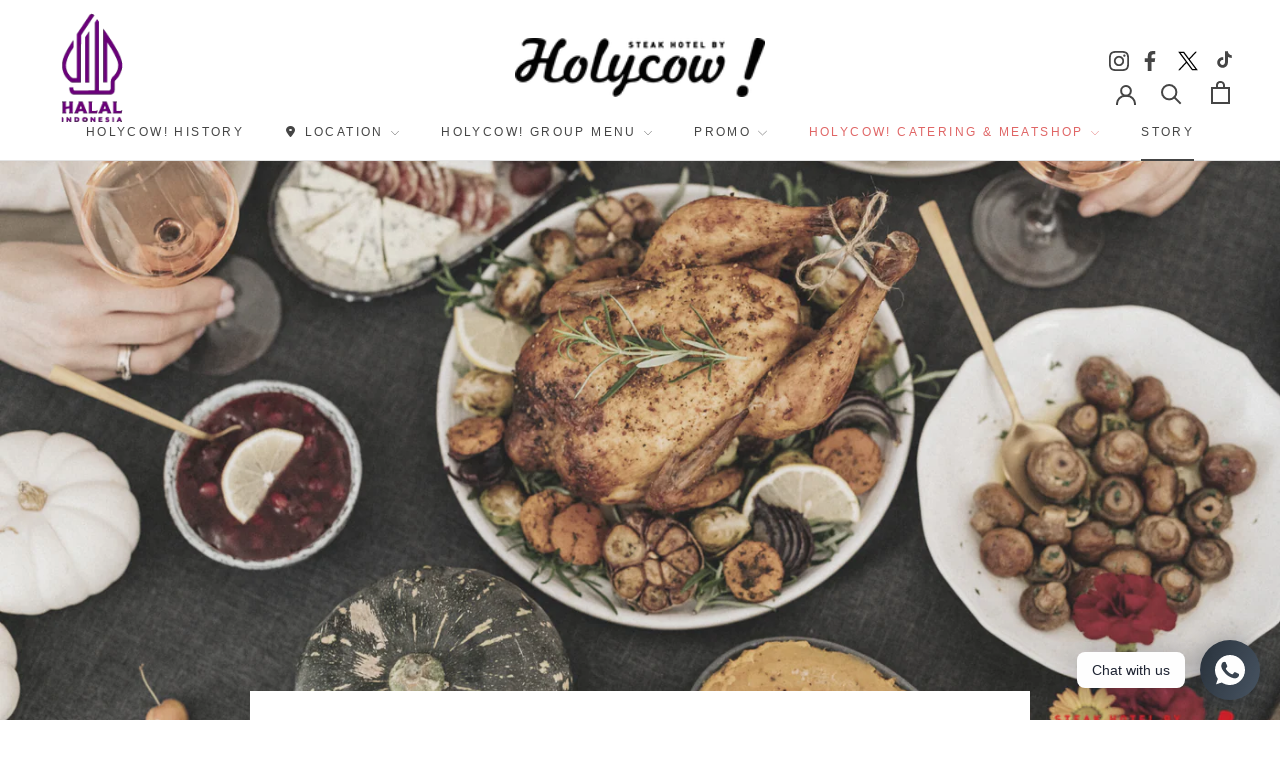

--- FILE ---
content_type: text/html; charset=utf-8
request_url: https://www.holycowsteak.com/blogs/story/mengapa-makanan-harus-dimasak-hingga-matang
body_size: 26087
content:
<!doctype html>

<html class="no-js" lang="id" style="overflow-x:hidden">
  <head>
    
    <meta charset="utf-8"> 
    <meta http-equiv="X-UA-Compatible" content="IE=edge,chrome=1">
    <meta name="viewport" content="width=device-width, initial-scale=1.0, height=device-height, minimum-scale=1.0, maximum-scale=1.0">
    <meta name="theme-color" content="">
	  <meta name="google-site-verification" content="QWg4wsR1MVTsadh_ZuB9tuRiDLLNbzn_3UmffJU5PUk" />
    <meta name="google-site-verification" content="UWzjB0oLD31p8BoRm77JsPRznqPlR44lfaARQwlbt9s" /><meta name="robots" content="index, follow, max-snippet:-1, max-image-preview:large, max-video-preview:-1" /><!-- Google Tag Manager -->
    
    
    <script>(function(w,d,s,l,i){w[l]=w[l]||[];w[l].push({'gtm.start':
    new Date().getTime(),event:'gtm.js'});var f=d.getElementsByTagName(s)[0],
    j=d.createElement(s),dl=l!='dataLayer'?'&l='+l:'';j.async=true;j.src=
    'https://www.googletagmanager.com/gtm.js?id='+i+dl;f.parentNode.insertBefore(j,f);
    })(window,document,'script','dataLayer','GTM-NGDMGBN');</script>

    <!-- End Google Tag Manager -->
        
    <!-- Global site tag (gtag.js) - Google Analytics -->
    
    <script src="https://www.googletagmanager.com/gtag/js?id=G-F9TWGCC4DN"></script>
    <script>
      window.dataLayer = window.dataLayer || [];
      function gtag(){dataLayer.push(arguments);}
      gtag('js', new Date());

      gtag('config', 'G-F9TWGCC4DN');
    </script>
    
    <title>
      Mengapa Makanan Harus Dimasak Hingga Matang? 
    </title><meta name="description" content="Pernahkah kamu penasaran mengapa makanan harus dimasak hingga matang? Nah, jika kamu ingin tahu jawabannya, yuk simak informasi lengkap di artikel berikut ini!">
    
      <link rel="alternate" href="https://www.holycowsteak.com/blogs/story/mengapa-makanan-harus-dimasak-hingga-matang" hreflang="id-ID"/>
      <link rel="canonical" href="https://www.holycowsteak.com/blogs/story/mengapa-makanan-harus-dimasak-hingga-matang">
    
<link rel="shortcut icon" href="//www.holycowsteak.com/cdn/shop/files/LOGO_HOLYCOW_96X96_6d343414-e9de-4f3a-931c-83612fd6157b_96x.jpg?v=1723101197" type="image/png"><meta property="og:type" content="article">
  <meta property="og:title" content="Mengapa Makanan Harus Dimasak Hingga Matang?"><meta property="og:image" content="http://www.holycowsteak.com/cdn/shop/articles/Mengapa_Makanan_Harus_Dimasak_Hingga_Matang.png?v=1741678679">
    <meta property="og:image:secure_url" content="https://www.holycowsteak.com/cdn/shop/articles/Mengapa_Makanan_Harus_Dimasak_Hingga_Matang.png?v=1741678679">
    <meta property="og:image:width" content="1920">
    <meta property="og:image:height" content="1080"><meta property="og:description" content="Pernahkah kamu penasaran mengapa makanan harus dimasak hingga matang? Nah, jika kamu ingin tahu jawabannya, yuk simak informasi lengkap di artikel berikut ini!"><meta property="og:url" content="https://www.holycowsteak.com/blogs/story/mengapa-makanan-harus-dimasak-hingga-matang">
<meta property="og:site_name" content="HOLYCOW! Steak"><meta name="twitter:card" content="summary"><meta name="twitter:title" content="Mengapa Makanan Harus Dimasak Hingga Matang?">
  <meta name="twitter:description" content="Tahukah kamu? Cara makanan dikonsumsi ternyata sangat berpengaruh terhadap kesehatanmu, lho. Oleh karena itu, penting untuk memperhatikan bagaimana makanan diolah—mulai dari kebersihannya hingga alasan mengapa makanan harus dimasak sampai matang. Penasaran apa saja bahaya jika makanan tidak diolah dengan benar? Simak penjelasannya berikut ini. Bahaya Makanan yang Tidak Diolah Dengan Benar Mengolah makanan dengan cara yang keliru bukan hanya berisiko terhadap rasa, tapi juga bisa berdampak langsung pada kesehatan. Berikut ini adalah lima bahaya utama yang bisa muncul jika makanan tidak diolah dengan benar: 1. Risiko Kontaminasi Silang Kontaminasi silang adalah salah satu masalah paling umum dalam pengolahan makanan yang tidak higienis. Ini terjadi saat bakteri dari satu bahan makanan—biasanya bahan mentah seperti daging, unggas, atau seafood—berpindah ke bahan makanan lain yang mungkin tidak akan dimasak, seperti sayuran atau buah. Contohnya, jika pisau yang digunakan untuk memotong ayam mentah langsung"><meta name="twitter:image" content="https://www.holycowsteak.com/cdn/shop/articles/Mengapa_Makanan_Harus_Dimasak_Hingga_Matang_600x600_crop_center.png?v=1741678679">

    <script>window.performance && window.performance.mark && window.performance.mark('shopify.content_for_header.start');</script><meta name="facebook-domain-verification" content="1k416lfenem3slv3b9b2hvxsr2smeg">
<meta id="shopify-digital-wallet" name="shopify-digital-wallet" content="/57384763576/digital_wallets/dialog">
<link rel="alternate" type="application/atom+xml" title="Feed" href="/blogs/story.atom" />
<script async="async" src="/checkouts/internal/preloads.js?locale=en-ID"></script>
<script id="shopify-features" type="application/json">{"accessToken":"6f14e2843afa2e49783d0d14b8df3f21","betas":["rich-media-storefront-analytics"],"domain":"www.holycowsteak.com","predictiveSearch":true,"shopId":57384763576,"locale":"en"}</script>
<script>var Shopify = Shopify || {};
Shopify.shop = "holycow-steak.myshopify.com";
Shopify.locale = "en";
Shopify.currency = {"active":"IDR","rate":"1.0"};
Shopify.country = "ID";
Shopify.theme = {"name":"holycow-steak\/main","id":177622220984,"schema_name":"Holycow Themes","schema_version":"1.10","theme_store_id":null,"role":"main"};
Shopify.theme.handle = "null";
Shopify.theme.style = {"id":null,"handle":null};
Shopify.cdnHost = "www.holycowsteak.com/cdn";
Shopify.routes = Shopify.routes || {};
Shopify.routes.root = "/";</script>
<script type="module">!function(o){(o.Shopify=o.Shopify||{}).modules=!0}(window);</script>
<script>!function(o){function n(){var o=[];function n(){o.push(Array.prototype.slice.apply(arguments))}return n.q=o,n}var t=o.Shopify=o.Shopify||{};t.loadFeatures=n(),t.autoloadFeatures=n()}(window);</script>
<script id="shop-js-analytics" type="application/json">{"pageType":"article"}</script>
<script defer="defer" async type="module" src="//www.holycowsteak.com/cdn/shopifycloud/shop-js/modules/v2/client.init-shop-cart-sync_C5BV16lS.en.esm.js"></script>
<script defer="defer" async type="module" src="//www.holycowsteak.com/cdn/shopifycloud/shop-js/modules/v2/chunk.common_CygWptCX.esm.js"></script>
<script type="module">
  await import("//www.holycowsteak.com/cdn/shopifycloud/shop-js/modules/v2/client.init-shop-cart-sync_C5BV16lS.en.esm.js");
await import("//www.holycowsteak.com/cdn/shopifycloud/shop-js/modules/v2/chunk.common_CygWptCX.esm.js");

  window.Shopify.SignInWithShop?.initShopCartSync?.({"fedCMEnabled":true,"windoidEnabled":true});

</script>
<script>(function() {
  var isLoaded = false;
  function asyncLoad() {
    if (isLoaded) return;
    isLoaded = true;
    var urls = ["https:\/\/cdn.shopify.com\/s\/files\/1\/0573\/8476\/3576\/t\/2\/assets\/yoast-active-script.js?v=1663134344\u0026shop=holycow-steak.myshopify.com","https:\/\/cdn.nfcube.com\/instafeed-88cdc4e6b69d9821e02a9c7a3fe05f61.js?shop=holycow-steak.myshopify.com"];
    for (var i = 0; i < urls.length; i++) {
      var s = document.createElement('script');
      s.type = 'text/javascript';
      s.async = true;
      s.src = urls[i];
      var x = document.getElementsByTagName('script')[0];
      x.parentNode.insertBefore(s, x);
    }
  };
  if(window.attachEvent) {
    window.attachEvent('onload', asyncLoad);
  } else {
    window.addEventListener('load', asyncLoad, false);
  }
})();</script>
<script id="__st">var __st={"a":57384763576,"offset":25200,"reqid":"0c43b4dd-3ce3-4402-8e80-5908520cb21e-1768792461","pageurl":"www.holycowsteak.com\/blogs\/story\/mengapa-makanan-harus-dimasak-hingga-matang","s":"articles-562078220472","u":"60b63d6b8ad1","p":"article","rtyp":"article","rid":562078220472};</script>
<script>window.ShopifyPaypalV4VisibilityTracking = true;</script>
<script id="captcha-bootstrap">!function(){'use strict';const t='contact',e='account',n='new_comment',o=[[t,t],['blogs',n],['comments',n],[t,'customer']],c=[[e,'customer_login'],[e,'guest_login'],[e,'recover_customer_password'],[e,'create_customer']],r=t=>t.map((([t,e])=>`form[action*='/${t}']:not([data-nocaptcha='true']) input[name='form_type'][value='${e}']`)).join(','),a=t=>()=>t?[...document.querySelectorAll(t)].map((t=>t.form)):[];function s(){const t=[...o],e=r(t);return a(e)}const i='password',u='form_key',d=['recaptcha-v3-token','g-recaptcha-response','h-captcha-response',i],f=()=>{try{return window.sessionStorage}catch{return}},m='__shopify_v',_=t=>t.elements[u];function p(t,e,n=!1){try{const o=window.sessionStorage,c=JSON.parse(o.getItem(e)),{data:r}=function(t){const{data:e,action:n}=t;return t[m]||n?{data:e,action:n}:{data:t,action:n}}(c);for(const[e,n]of Object.entries(r))t.elements[e]&&(t.elements[e].value=n);n&&o.removeItem(e)}catch(o){console.error('form repopulation failed',{error:o})}}const l='form_type',E='cptcha';function T(t){t.dataset[E]=!0}const w=window,h=w.document,L='Shopify',v='ce_forms',y='captcha';let A=!1;((t,e)=>{const n=(g='f06e6c50-85a8-45c8-87d0-21a2b65856fe',I='https://cdn.shopify.com/shopifycloud/storefront-forms-hcaptcha/ce_storefront_forms_captcha_hcaptcha.v1.5.2.iife.js',D={infoText:'Protected by hCaptcha',privacyText:'Privacy',termsText:'Terms'},(t,e,n)=>{const o=w[L][v],c=o.bindForm;if(c)return c(t,g,e,D).then(n);var r;o.q.push([[t,g,e,D],n]),r=I,A||(h.body.append(Object.assign(h.createElement('script'),{id:'captcha-provider',async:!0,src:r})),A=!0)});var g,I,D;w[L]=w[L]||{},w[L][v]=w[L][v]||{},w[L][v].q=[],w[L][y]=w[L][y]||{},w[L][y].protect=function(t,e){n(t,void 0,e),T(t)},Object.freeze(w[L][y]),function(t,e,n,w,h,L){const[v,y,A,g]=function(t,e,n){const i=e?o:[],u=t?c:[],d=[...i,...u],f=r(d),m=r(i),_=r(d.filter((([t,e])=>n.includes(e))));return[a(f),a(m),a(_),s()]}(w,h,L),I=t=>{const e=t.target;return e instanceof HTMLFormElement?e:e&&e.form},D=t=>v().includes(t);t.addEventListener('submit',(t=>{const e=I(t);if(!e)return;const n=D(e)&&!e.dataset.hcaptchaBound&&!e.dataset.recaptchaBound,o=_(e),c=g().includes(e)&&(!o||!o.value);(n||c)&&t.preventDefault(),c&&!n&&(function(t){try{if(!f())return;!function(t){const e=f();if(!e)return;const n=_(t);if(!n)return;const o=n.value;o&&e.removeItem(o)}(t);const e=Array.from(Array(32),(()=>Math.random().toString(36)[2])).join('');!function(t,e){_(t)||t.append(Object.assign(document.createElement('input'),{type:'hidden',name:u})),t.elements[u].value=e}(t,e),function(t,e){const n=f();if(!n)return;const o=[...t.querySelectorAll(`input[type='${i}']`)].map((({name:t})=>t)),c=[...d,...o],r={};for(const[a,s]of new FormData(t).entries())c.includes(a)||(r[a]=s);n.setItem(e,JSON.stringify({[m]:1,action:t.action,data:r}))}(t,e)}catch(e){console.error('failed to persist form',e)}}(e),e.submit())}));const S=(t,e)=>{t&&!t.dataset[E]&&(n(t,e.some((e=>e===t))),T(t))};for(const o of['focusin','change'])t.addEventListener(o,(t=>{const e=I(t);D(e)&&S(e,y())}));const B=e.get('form_key'),M=e.get(l),P=B&&M;t.addEventListener('DOMContentLoaded',(()=>{const t=y();if(P)for(const e of t)e.elements[l].value===M&&p(e,B);[...new Set([...A(),...v().filter((t=>'true'===t.dataset.shopifyCaptcha))])].forEach((e=>S(e,t)))}))}(h,new URLSearchParams(w.location.search),n,t,e,['guest_login'])})(!0,!0)}();</script>
<script integrity="sha256-4kQ18oKyAcykRKYeNunJcIwy7WH5gtpwJnB7kiuLZ1E=" data-source-attribution="shopify.loadfeatures" defer="defer" src="//www.holycowsteak.com/cdn/shopifycloud/storefront/assets/storefront/load_feature-a0a9edcb.js" crossorigin="anonymous"></script>
<script data-source-attribution="shopify.dynamic_checkout.dynamic.init">var Shopify=Shopify||{};Shopify.PaymentButton=Shopify.PaymentButton||{isStorefrontPortableWallets:!0,init:function(){window.Shopify.PaymentButton.init=function(){};var t=document.createElement("script");t.src="https://www.holycowsteak.com/cdn/shopifycloud/portable-wallets/latest/portable-wallets.en.js",t.type="module",document.head.appendChild(t)}};
</script>
<script data-source-attribution="shopify.dynamic_checkout.buyer_consent">
  function portableWalletsHideBuyerConsent(e){var t=document.getElementById("shopify-buyer-consent"),n=document.getElementById("shopify-subscription-policy-button");t&&n&&(t.classList.add("hidden"),t.setAttribute("aria-hidden","true"),n.removeEventListener("click",e))}function portableWalletsShowBuyerConsent(e){var t=document.getElementById("shopify-buyer-consent"),n=document.getElementById("shopify-subscription-policy-button");t&&n&&(t.classList.remove("hidden"),t.removeAttribute("aria-hidden"),n.addEventListener("click",e))}window.Shopify?.PaymentButton&&(window.Shopify.PaymentButton.hideBuyerConsent=portableWalletsHideBuyerConsent,window.Shopify.PaymentButton.showBuyerConsent=portableWalletsShowBuyerConsent);
</script>
<script data-source-attribution="shopify.dynamic_checkout.cart.bootstrap">document.addEventListener("DOMContentLoaded",(function(){function t(){return document.querySelector("shopify-accelerated-checkout-cart, shopify-accelerated-checkout")}if(t())Shopify.PaymentButton.init();else{new MutationObserver((function(e,n){t()&&(Shopify.PaymentButton.init(),n.disconnect())})).observe(document.body,{childList:!0,subtree:!0})}}));
</script>

<script>window.performance && window.performance.mark && window.performance.mark('shopify.content_for_header.end');</script> 

    
    <link rel="preload" href="//www.holycowsteak.com/cdn/shop/t/11/assets/theme.scss.css?v=148438752635365196191759306531" as="style" onload="this.onload=null;this.rel='stylesheet'">
    <noscript><link rel="stylesheet" href="//www.holycowsteak.com/cdn/shop/t/11/assets/theme.scss.css?v=148438752635365196191759306531"></noscript>
    <link rel="preload" href="//www.holycowsteak.com/cdn/shop/t/11/assets/custom.min.css?v=160375107138272627591763624976" as="style" onload="this.onload=null;this.rel='stylesheet'">
    <noscript><link rel="stylesheet" href="//www.holycowsteak.com/cdn/shop/t/11/assets/custom.min.css?v=160375107138272627591763624976"></noscript>
    <link rel="preload" href="//www.holycowsteak.com/cdn/shop/t/11/assets/owl.carousel.min.css?v=70516089817612781961750653789" as="style" onload="this.onload=null;this.rel='stylesheet'">
    <noscript><link rel="stylesheet" href="//www.holycowsteak.com/cdn/shop/t/11/assets/owl.carousel.min.css?v=70516089817612781961750653789"></noscript>
    
    <link rel="preload" href="https://cdnjs.cloudflare.com/ajax/libs/magnific-popup.js/1.1.0/magnific-popup.min.css" as="style" onload="this.onload=null;this.rel='stylesheet'">
    <noscript><link rel="stylesheet" href="https://cdnjs.cloudflare.com/ajax/libs/magnific-popup.js/1.1.0/magnific-popup.min.css"></noscript>
    <link rel="stylesheet" href="https://cdnjs.cloudflare.com/ajax/libs/font-awesome/6.6.0/css/all.min.css" integrity="sha512-Kc323vGBEqzTmouAECnVceyQqyqdsSiqLQISBL29aUW4U/M7pSPA/gEUZQqv1cwx4OnYxTxve5UMg5GT6L4JJg==" crossorigin="anonymous" referrerpolicy="no-referrer" />
    <script defer>
      // This allows to expose several variables to the global scope, to be used in scripts
      window.theme = {
        pageType: "article",
        moneyFormat: "Rp {{amount_with_comma_separator}}",
        moneyWithCurrencyFormat: "Rp {{amount_with_comma_separator}} IDR",
        productImageSize: "natural",
        searchMode: "product,article",
        showPageTransition: true,
        showElementStaggering: false,
        showImageZooming: false
      };

      window.routes = {
        rootUrl: "\/",
        cartUrl: "\/cart",
        cartAddUrl: "\/cart\/add",
        cartChangeUrl: "\/cart\/change",
        searchUrl: "\/search",
        productRecommendationsUrl: "\/recommendations\/products"
      };

      window.languages = {
        cartAddNote: "Add Order Note",
        cartEditNote: "Edit Order Note",
        productImageLoadingError: "This image could not be loaded. Please try to reload the page.",
        productFormAddToCart: "Add to cart",
        productFormUnavailable: "Unavailable",
        productFormSoldOut: "Sold Out",
        shippingEstimatorOneResult: "1 option available:",
        shippingEstimatorMoreResults: "{{count}} options available:",
        shippingEstimatorNoResults: "No shipping could be found"
      };

      window.lazySizesConfig = {
        loadHidden: false,
        hFac: 0.5,
        expFactor: 2,
        ricTimeout: 150,
        lazyClass: 'Image--lazyLoad',
        loadingClass: 'Image--lazyLoading',
        loadedClass: 'Image--lazyLoaded'
      };

      document.documentElement.className = document.documentElement.className.replace('no-js', 'js');
      document.documentElement.style.setProperty('--window-height', window.innerHeight + 'px');

      // We do a quick detection of some features (we could use Modernizr but for so little...)
      (function() {
        document.documentElement.className += ((window.CSS && window.CSS.supports('(position: sticky) or (position: -webkit-sticky)')) ? ' supports-sticky' : ' no-supports-sticky');
        document.documentElement.className += (window.matchMedia('(-moz-touch-enabled: 1), (hover: none)')).matches ? ' no-supports-hover' : ' supports-hover';
      }());
    </script>

    <script src="//www.holycowsteak.com/cdn/shop/t/11/assets/lazysizes.min.js?v=174358363404432586981750653788" defer></script><script src="https://polyfill-fastly.net/v3/polyfill.min.js?unknown=polyfill&features=fetch,Element.prototype.closest,Element.prototype.remove,Element.prototype.classList,Array.prototype.includes,Array.prototype.fill,Object.assign,CustomEvent,IntersectionObserver,IntersectionObserverEntry,URL" defer></script>    
    
    <script src="https://ajax.googleapis.com/ajax/libs/jquery/1.11.1/jquery.min.js" defer></script>
    <script src="//www.holycowsteak.com/cdn/shop/t/11/assets/libs.min.js?v=26178543184394469741750653788" defer></script>
    <script src="//www.holycowsteak.com/cdn/shop/t/11/assets/theme.js?v=44404599282773875891753851077" defer></script>
    
    <script src="//www.holycowsteak.com/cdn/shop/t/11/assets/custom.js?v=66270427529800395651762164733" defer></script>
    <script src="//www.holycowsteak.com/cdn/shop/t/11/assets/owl.carousel.min.js?v=97891440811553454251750653789" defer></script>
    
    <script src="https://cdnjs.cloudflare.com/ajax/libs/magnific-popup.js/1.1.0/jquery.magnific-popup.min.js" defer integrity="sha512-IsNh5E3eYy3tr/JiX2Yx4vsCujtkhwl7SLqgnwLNgf04Hrt9BT9SXlLlZlWx+OK4ndzAoALhsMNcCmkggjZB1w==" crossorigin="anonymous" referrerpolicy="no-referrer"></script>
    <script defer>
      (function () {
        window.onpageshow = function() {
          if (window.theme.showPageTransition) {
            var pageTransition = document.querySelector('.PageTransition');

            if (pageTransition) {
              pageTransition.style.visibility = 'visible';
              pageTransition.style.opacity = '0';
            }
          }

          // When the page is loaded from the cache, we have to reload the cart content
          document.documentElement.dispatchEvent(new CustomEvent('cart:refresh', {
            bubbles: true
          }));
        };
      })();
    </script>
    <link rel="preload" href="//www.holycowsteak.com/cdn/shop/t/11/assets/custom.css?v=50909206401772159151765791776" as="style" onload="this.onload=null;this.rel='stylesheet'">
    

  <script type="application/ld+json">
  {
    "@context": "http://schema.org",
    "@type": "Article",
    "name": "Mengapa Makanan Harus Dimasak Hingga Matang?",
    "mainEntityOfPage": "/blogs/story/mengapa-makanan-harus-dimasak-hingga-matang",
    "articleSection": "Story",
    "keywords": "Kesehatan, Tips, Tips Daging",
    "headline": "Mengapa Makanan Harus Dimasak Hingga Matang?",
    "description": "Tahukah kamu? Cara makanan dikonsumsi ternyata sangat berpengaruh terhadap kesehatanmu, lho. Oleh karena itu, penting untuk memperhatikan bagaimana makanan diolah—mulai dari kebersihannya hingga alasan mengapa...",
    "dateCreated": "2023-01-28T11:29:30",
    "datePublished": "2025-03-11T14:37:00",
    "dateModified": "2025-03-11T14:37:00",
    "image": {
      "@type": "ImageObject",
      "url": "https://www.holycowsteak.com/cdn/shop/articles/Mengapa_Makanan_Harus_Dimasak_Hingga_Matang_1024x.png?v=1741678679",
      "image": "https://www.holycowsteak.com/cdn/shop/articles/Mengapa_Makanan_Harus_Dimasak_Hingga_Matang_1024x.png?v=1741678679",
      "name": "Mengapa Makanan Harus Dimasak Hingga Matang?",
      "width": "1024",
      "height": "1024"
    },
    "author": {
      "@type": "Person",
      "name": " ",
      "givenName": null,
      "familyName": null
    },
    "publisher": {
      "@type": "Organization",
      "name": "HOLYCOW! Steak"
    },
    "commentCount": 0,
    "comment": []
  }
  </script>



  <script type="application/ld+json">
  {
    "@context": "http://schema.org",
    "@type": "BreadcrumbList",
  "itemListElement": [{
      "@type": "ListItem",
      "position": 1,
      "name": "Home",
      "item": "https://www.holycowsteak.com"
    },{
          "@type": "ListItem",
          "position": 2,
          "name": "Story",
          "item": "https://www.holycowsteak.com/blogs/story"
        }, {
          "@type": "ListItem",
          "position": 3,
          "name": "Story",
          "item": "https://www.holycowsteak.com/blogs/story/mengapa-makanan-harus-dimasak-hingga-matang"
        }]
  }
  </script>

    <style>
      .page-title{
        text-align: center;
      }
    </style>
  <!-- BEGIN app block: shopify://apps/instafeed/blocks/head-block/c447db20-095d-4a10-9725-b5977662c9d5 --><link rel="preconnect" href="https://cdn.nfcube.com/">
<link rel="preconnect" href="https://scontent.cdninstagram.com/">


  <script>
    document.addEventListener('DOMContentLoaded', function () {
      let instafeedScript = document.createElement('script');

      
        instafeedScript.src = 'https://cdn.nfcube.com/instafeed-88cdc4e6b69d9821e02a9c7a3fe05f61.js';
      

      document.body.appendChild(instafeedScript);
    });
  </script>





<!-- END app block --><!-- BEGIN app block: shopify://apps/rt-social-chat-live-chat/blocks/app-embed/9baee9b7-6929-47af-9935-05bcdc376396 --><script>
  window.roarJs = window.roarJs || {};
  roarJs.WhatsAppConfig = {
    metafields: {
      shop: "holycow-steak.myshopify.com",
      settings: {"enabled":"1","block_order":["1492096252560"],"blocks":{"1492096252560":{"disabled":"0","type":"whatsapp","number":"6281996196000","whatsapp_web":"0","name":"John Doe","label":"Support","avatar":"0","avatar_url":"https:\/\/www.gravatar.com\/avatar","online":"1","timezone":"America\/New_York","sunday":{"enabled":"1","range":"480,1050"},"monday":{"enabled":"1","range":"480,1050"},"tuesday":{"enabled":"1","range":"480,1050"},"wednesday":{"enabled":"1","range":"480,1050"},"thursday":{"enabled":"1","range":"480,1050"},"friday":{"enabled":"1","range":"480,1050"},"saturday":{"enabled":"1","range":"480,1050"},"offline":"I will be back soon","chat":{"enabled":"0","greeting":"Hello! I'm John from the support team."},"message":"","page_url":"0"}},"param":{"newtab":"1","offline_disabled":"0","offline_message":"1","greeting":{"enabled":"0","message":"Hi there! How can we help you? Tap here to start chat with us.","delay":"5"},"pending":{"enabled":"0","number":"1","color":"#ffffff","background":"#dd0000"},"position":{"value":"right","bottom":"20","left":"20","right":"20"},"cta_type":"all"},"mobile":{"enabled":"1","position":{"value":"inherit","bottom":"20","left":"20","right":"20"}},"style":{"gradient":"preset","pattern":"4","custom":{"color":"#ffffff","background":"#2db67c"},"icon":"5","rounded":"1"},"share":{"block_order":["facebook","twitter","whatsapp"],"blocks":{"facebook":{"type":"facebook","label":"Share on Facebook"},"twitter":{"type":"twitter","label":"Share on Twitter"},"whatsapp":{"type":"whatsapp","label":"Share on Whatsapp"}},"param":{"enabled":"0","position":"left"},"mobile":{"enabled":"1","position":"inherit"},"style":{"color":"#000000","background":"#ffffff"},"texts":{"button":"Share","message":"Check this out, it's so cool!"}},"charge":false,"onetime":false,"track_url":"https:\/\/haloroar.com\/app\/whatsapp\/tracking","texts":{"title":"Hi there 👋","description":"Welcome to Social Chat and Share. Ask us anything 🎉","note":"We typically reply within a few minutes","button":"Chat with us","placeholder":"Send a message…","emoji_search":"Search emoji…","emoji_frequently":"Frequently used","emoji_people":"People","emoji_nature":"Nature","emoji_objects":"Objects","emoji_places":"Places","emoji_symbols":"Symbols","emoji_not_found":"No emoji could be found"},"only1":"true"},
      moneyFormat: "Rp {{amount_with_comma_separator}}"
    }
  }
</script>

<script src="https://cdn.shopify.com/extensions/019a1460-f72e-7cbc-becc-90116917fae9/rt-whats-app-chat-live-chat-2/assets/whatsapp.js" defer></script>


<!-- END app block --><link href="https://cdn.shopify.com/extensions/019a1460-f72e-7cbc-becc-90116917fae9/rt-whats-app-chat-live-chat-2/assets/whatsapp.css" rel="stylesheet" type="text/css" media="all">
<link href="https://monorail-edge.shopifysvc.com" rel="dns-prefetch">
<script>(function(){if ("sendBeacon" in navigator && "performance" in window) {try {var session_token_from_headers = performance.getEntriesByType('navigation')[0].serverTiming.find(x => x.name == '_s').description;} catch {var session_token_from_headers = undefined;}var session_cookie_matches = document.cookie.match(/_shopify_s=([^;]*)/);var session_token_from_cookie = session_cookie_matches && session_cookie_matches.length === 2 ? session_cookie_matches[1] : "";var session_token = session_token_from_headers || session_token_from_cookie || "";function handle_abandonment_event(e) {var entries = performance.getEntries().filter(function(entry) {return /monorail-edge.shopifysvc.com/.test(entry.name);});if (!window.abandonment_tracked && entries.length === 0) {window.abandonment_tracked = true;var currentMs = Date.now();var navigation_start = performance.timing.navigationStart;var payload = {shop_id: 57384763576,url: window.location.href,navigation_start,duration: currentMs - navigation_start,session_token,page_type: "article"};window.navigator.sendBeacon("https://monorail-edge.shopifysvc.com/v1/produce", JSON.stringify({schema_id: "online_store_buyer_site_abandonment/1.1",payload: payload,metadata: {event_created_at_ms: currentMs,event_sent_at_ms: currentMs}}));}}window.addEventListener('pagehide', handle_abandonment_event);}}());</script>
<script id="web-pixels-manager-setup">(function e(e,d,r,n,o){if(void 0===o&&(o={}),!Boolean(null===(a=null===(i=window.Shopify)||void 0===i?void 0:i.analytics)||void 0===a?void 0:a.replayQueue)){var i,a;window.Shopify=window.Shopify||{};var t=window.Shopify;t.analytics=t.analytics||{};var s=t.analytics;s.replayQueue=[],s.publish=function(e,d,r){return s.replayQueue.push([e,d,r]),!0};try{self.performance.mark("wpm:start")}catch(e){}var l=function(){var e={modern:/Edge?\/(1{2}[4-9]|1[2-9]\d|[2-9]\d{2}|\d{4,})\.\d+(\.\d+|)|Firefox\/(1{2}[4-9]|1[2-9]\d|[2-9]\d{2}|\d{4,})\.\d+(\.\d+|)|Chrom(ium|e)\/(9{2}|\d{3,})\.\d+(\.\d+|)|(Maci|X1{2}).+ Version\/(15\.\d+|(1[6-9]|[2-9]\d|\d{3,})\.\d+)([,.]\d+|)( \(\w+\)|)( Mobile\/\w+|) Safari\/|Chrome.+OPR\/(9{2}|\d{3,})\.\d+\.\d+|(CPU[ +]OS|iPhone[ +]OS|CPU[ +]iPhone|CPU IPhone OS|CPU iPad OS)[ +]+(15[._]\d+|(1[6-9]|[2-9]\d|\d{3,})[._]\d+)([._]\d+|)|Android:?[ /-](13[3-9]|1[4-9]\d|[2-9]\d{2}|\d{4,})(\.\d+|)(\.\d+|)|Android.+Firefox\/(13[5-9]|1[4-9]\d|[2-9]\d{2}|\d{4,})\.\d+(\.\d+|)|Android.+Chrom(ium|e)\/(13[3-9]|1[4-9]\d|[2-9]\d{2}|\d{4,})\.\d+(\.\d+|)|SamsungBrowser\/([2-9]\d|\d{3,})\.\d+/,legacy:/Edge?\/(1[6-9]|[2-9]\d|\d{3,})\.\d+(\.\d+|)|Firefox\/(5[4-9]|[6-9]\d|\d{3,})\.\d+(\.\d+|)|Chrom(ium|e)\/(5[1-9]|[6-9]\d|\d{3,})\.\d+(\.\d+|)([\d.]+$|.*Safari\/(?![\d.]+ Edge\/[\d.]+$))|(Maci|X1{2}).+ Version\/(10\.\d+|(1[1-9]|[2-9]\d|\d{3,})\.\d+)([,.]\d+|)( \(\w+\)|)( Mobile\/\w+|) Safari\/|Chrome.+OPR\/(3[89]|[4-9]\d|\d{3,})\.\d+\.\d+|(CPU[ +]OS|iPhone[ +]OS|CPU[ +]iPhone|CPU IPhone OS|CPU iPad OS)[ +]+(10[._]\d+|(1[1-9]|[2-9]\d|\d{3,})[._]\d+)([._]\d+|)|Android:?[ /-](13[3-9]|1[4-9]\d|[2-9]\d{2}|\d{4,})(\.\d+|)(\.\d+|)|Mobile Safari.+OPR\/([89]\d|\d{3,})\.\d+\.\d+|Android.+Firefox\/(13[5-9]|1[4-9]\d|[2-9]\d{2}|\d{4,})\.\d+(\.\d+|)|Android.+Chrom(ium|e)\/(13[3-9]|1[4-9]\d|[2-9]\d{2}|\d{4,})\.\d+(\.\d+|)|Android.+(UC? ?Browser|UCWEB|U3)[ /]?(15\.([5-9]|\d{2,})|(1[6-9]|[2-9]\d|\d{3,})\.\d+)\.\d+|SamsungBrowser\/(5\.\d+|([6-9]|\d{2,})\.\d+)|Android.+MQ{2}Browser\/(14(\.(9|\d{2,})|)|(1[5-9]|[2-9]\d|\d{3,})(\.\d+|))(\.\d+|)|K[Aa][Ii]OS\/(3\.\d+|([4-9]|\d{2,})\.\d+)(\.\d+|)/},d=e.modern,r=e.legacy,n=navigator.userAgent;return n.match(d)?"modern":n.match(r)?"legacy":"unknown"}(),u="modern"===l?"modern":"legacy",c=(null!=n?n:{modern:"",legacy:""})[u],f=function(e){return[e.baseUrl,"/wpm","/b",e.hashVersion,"modern"===e.buildTarget?"m":"l",".js"].join("")}({baseUrl:d,hashVersion:r,buildTarget:u}),m=function(e){var d=e.version,r=e.bundleTarget,n=e.surface,o=e.pageUrl,i=e.monorailEndpoint;return{emit:function(e){var a=e.status,t=e.errorMsg,s=(new Date).getTime(),l=JSON.stringify({metadata:{event_sent_at_ms:s},events:[{schema_id:"web_pixels_manager_load/3.1",payload:{version:d,bundle_target:r,page_url:o,status:a,surface:n,error_msg:t},metadata:{event_created_at_ms:s}}]});if(!i)return console&&console.warn&&console.warn("[Web Pixels Manager] No Monorail endpoint provided, skipping logging."),!1;try{return self.navigator.sendBeacon.bind(self.navigator)(i,l)}catch(e){}var u=new XMLHttpRequest;try{return u.open("POST",i,!0),u.setRequestHeader("Content-Type","text/plain"),u.send(l),!0}catch(e){return console&&console.warn&&console.warn("[Web Pixels Manager] Got an unhandled error while logging to Monorail."),!1}}}}({version:r,bundleTarget:l,surface:e.surface,pageUrl:self.location.href,monorailEndpoint:e.monorailEndpoint});try{o.browserTarget=l,function(e){var d=e.src,r=e.async,n=void 0===r||r,o=e.onload,i=e.onerror,a=e.sri,t=e.scriptDataAttributes,s=void 0===t?{}:t,l=document.createElement("script"),u=document.querySelector("head"),c=document.querySelector("body");if(l.async=n,l.src=d,a&&(l.integrity=a,l.crossOrigin="anonymous"),s)for(var f in s)if(Object.prototype.hasOwnProperty.call(s,f))try{l.dataset[f]=s[f]}catch(e){}if(o&&l.addEventListener("load",o),i&&l.addEventListener("error",i),u)u.appendChild(l);else{if(!c)throw new Error("Did not find a head or body element to append the script");c.appendChild(l)}}({src:f,async:!0,onload:function(){if(!function(){var e,d;return Boolean(null===(d=null===(e=window.Shopify)||void 0===e?void 0:e.analytics)||void 0===d?void 0:d.initialized)}()){var d=window.webPixelsManager.init(e)||void 0;if(d){var r=window.Shopify.analytics;r.replayQueue.forEach((function(e){var r=e[0],n=e[1],o=e[2];d.publishCustomEvent(r,n,o)})),r.replayQueue=[],r.publish=d.publishCustomEvent,r.visitor=d.visitor,r.initialized=!0}}},onerror:function(){return m.emit({status:"failed",errorMsg:"".concat(f," has failed to load")})},sri:function(e){var d=/^sha384-[A-Za-z0-9+/=]+$/;return"string"==typeof e&&d.test(e)}(c)?c:"",scriptDataAttributes:o}),m.emit({status:"loading"})}catch(e){m.emit({status:"failed",errorMsg:(null==e?void 0:e.message)||"Unknown error"})}}})({shopId: 57384763576,storefrontBaseUrl: "https://www.holycowsteak.com",extensionsBaseUrl: "https://extensions.shopifycdn.com/cdn/shopifycloud/web-pixels-manager",monorailEndpoint: "https://monorail-edge.shopifysvc.com/unstable/produce_batch",surface: "storefront-renderer",enabledBetaFlags: ["2dca8a86"],webPixelsConfigList: [{"id":"606765240","configuration":"{\"config\":\"{\\\"pixel_id\\\":\\\"G-F9TWGCC4DN\\\",\\\"gtag_events\\\":[{\\\"type\\\":\\\"purchase\\\",\\\"action_label\\\":\\\"G-F9TWGCC4DN\\\"},{\\\"type\\\":\\\"page_view\\\",\\\"action_label\\\":\\\"G-F9TWGCC4DN\\\"},{\\\"type\\\":\\\"view_item\\\",\\\"action_label\\\":\\\"G-F9TWGCC4DN\\\"},{\\\"type\\\":\\\"search\\\",\\\"action_label\\\":\\\"G-F9TWGCC4DN\\\"},{\\\"type\\\":\\\"add_to_cart\\\",\\\"action_label\\\":\\\"G-F9TWGCC4DN\\\"},{\\\"type\\\":\\\"begin_checkout\\\",\\\"action_label\\\":\\\"G-F9TWGCC4DN\\\"},{\\\"type\\\":\\\"add_payment_info\\\",\\\"action_label\\\":\\\"G-F9TWGCC4DN\\\"}],\\\"enable_monitoring_mode\\\":false}\"}","eventPayloadVersion":"v1","runtimeContext":"OPEN","scriptVersion":"b2a88bafab3e21179ed38636efcd8a93","type":"APP","apiClientId":1780363,"privacyPurposes":[],"dataSharingAdjustments":{"protectedCustomerApprovalScopes":["read_customer_address","read_customer_email","read_customer_name","read_customer_personal_data","read_customer_phone"]}},{"id":"387252408","configuration":"{\"pixel_id\":\"1266610873756297\",\"pixel_type\":\"facebook_pixel\",\"metaapp_system_user_token\":\"-\"}","eventPayloadVersion":"v1","runtimeContext":"OPEN","scriptVersion":"ca16bc87fe92b6042fbaa3acc2fbdaa6","type":"APP","apiClientId":2329312,"privacyPurposes":["ANALYTICS","MARKETING","SALE_OF_DATA"],"dataSharingAdjustments":{"protectedCustomerApprovalScopes":["read_customer_address","read_customer_email","read_customer_name","read_customer_personal_data","read_customer_phone"]}},{"id":"shopify-app-pixel","configuration":"{}","eventPayloadVersion":"v1","runtimeContext":"STRICT","scriptVersion":"0450","apiClientId":"shopify-pixel","type":"APP","privacyPurposes":["ANALYTICS","MARKETING"]},{"id":"shopify-custom-pixel","eventPayloadVersion":"v1","runtimeContext":"LAX","scriptVersion":"0450","apiClientId":"shopify-pixel","type":"CUSTOM","privacyPurposes":["ANALYTICS","MARKETING"]}],isMerchantRequest: false,initData: {"shop":{"name":"HOLYCOW! Steak","paymentSettings":{"currencyCode":"IDR"},"myshopifyDomain":"holycow-steak.myshopify.com","countryCode":"ID","storefrontUrl":"https:\/\/www.holycowsteak.com"},"customer":null,"cart":null,"checkout":null,"productVariants":[],"purchasingCompany":null},},"https://www.holycowsteak.com/cdn","fcfee988w5aeb613cpc8e4bc33m6693e112",{"modern":"","legacy":""},{"shopId":"57384763576","storefrontBaseUrl":"https:\/\/www.holycowsteak.com","extensionBaseUrl":"https:\/\/extensions.shopifycdn.com\/cdn\/shopifycloud\/web-pixels-manager","surface":"storefront-renderer","enabledBetaFlags":"[\"2dca8a86\"]","isMerchantRequest":"false","hashVersion":"fcfee988w5aeb613cpc8e4bc33m6693e112","publish":"custom","events":"[[\"page_viewed\",{}]]"});</script><script>
  window.ShopifyAnalytics = window.ShopifyAnalytics || {};
  window.ShopifyAnalytics.meta = window.ShopifyAnalytics.meta || {};
  window.ShopifyAnalytics.meta.currency = 'IDR';
  var meta = {"page":{"pageType":"article","resourceType":"article","resourceId":562078220472,"requestId":"0c43b4dd-3ce3-4402-8e80-5908520cb21e-1768792461"}};
  for (var attr in meta) {
    window.ShopifyAnalytics.meta[attr] = meta[attr];
  }
</script>
<script class="analytics">
  (function () {
    var customDocumentWrite = function(content) {
      var jquery = null;

      if (window.jQuery) {
        jquery = window.jQuery;
      } else if (window.Checkout && window.Checkout.$) {
        jquery = window.Checkout.$;
      }

      if (jquery) {
        jquery('body').append(content);
      }
    };

    var hasLoggedConversion = function(token) {
      if (token) {
        return document.cookie.indexOf('loggedConversion=' + token) !== -1;
      }
      return false;
    }

    var setCookieIfConversion = function(token) {
      if (token) {
        var twoMonthsFromNow = new Date(Date.now());
        twoMonthsFromNow.setMonth(twoMonthsFromNow.getMonth() + 2);

        document.cookie = 'loggedConversion=' + token + '; expires=' + twoMonthsFromNow;
      }
    }

    var trekkie = window.ShopifyAnalytics.lib = window.trekkie = window.trekkie || [];
    if (trekkie.integrations) {
      return;
    }
    trekkie.methods = [
      'identify',
      'page',
      'ready',
      'track',
      'trackForm',
      'trackLink'
    ];
    trekkie.factory = function(method) {
      return function() {
        var args = Array.prototype.slice.call(arguments);
        args.unshift(method);
        trekkie.push(args);
        return trekkie;
      };
    };
    for (var i = 0; i < trekkie.methods.length; i++) {
      var key = trekkie.methods[i];
      trekkie[key] = trekkie.factory(key);
    }
    trekkie.load = function(config) {
      trekkie.config = config || {};
      trekkie.config.initialDocumentCookie = document.cookie;
      var first = document.getElementsByTagName('script')[0];
      var script = document.createElement('script');
      script.type = 'text/javascript';
      script.onerror = function(e) {
        var scriptFallback = document.createElement('script');
        scriptFallback.type = 'text/javascript';
        scriptFallback.onerror = function(error) {
                var Monorail = {
      produce: function produce(monorailDomain, schemaId, payload) {
        var currentMs = new Date().getTime();
        var event = {
          schema_id: schemaId,
          payload: payload,
          metadata: {
            event_created_at_ms: currentMs,
            event_sent_at_ms: currentMs
          }
        };
        return Monorail.sendRequest("https://" + monorailDomain + "/v1/produce", JSON.stringify(event));
      },
      sendRequest: function sendRequest(endpointUrl, payload) {
        // Try the sendBeacon API
        if (window && window.navigator && typeof window.navigator.sendBeacon === 'function' && typeof window.Blob === 'function' && !Monorail.isIos12()) {
          var blobData = new window.Blob([payload], {
            type: 'text/plain'
          });

          if (window.navigator.sendBeacon(endpointUrl, blobData)) {
            return true;
          } // sendBeacon was not successful

        } // XHR beacon

        var xhr = new XMLHttpRequest();

        try {
          xhr.open('POST', endpointUrl);
          xhr.setRequestHeader('Content-Type', 'text/plain');
          xhr.send(payload);
        } catch (e) {
          console.log(e);
        }

        return false;
      },
      isIos12: function isIos12() {
        return window.navigator.userAgent.lastIndexOf('iPhone; CPU iPhone OS 12_') !== -1 || window.navigator.userAgent.lastIndexOf('iPad; CPU OS 12_') !== -1;
      }
    };
    Monorail.produce('monorail-edge.shopifysvc.com',
      'trekkie_storefront_load_errors/1.1',
      {shop_id: 57384763576,
      theme_id: 177622220984,
      app_name: "storefront",
      context_url: window.location.href,
      source_url: "//www.holycowsteak.com/cdn/s/trekkie.storefront.cd680fe47e6c39ca5d5df5f0a32d569bc48c0f27.min.js"});

        };
        scriptFallback.async = true;
        scriptFallback.src = '//www.holycowsteak.com/cdn/s/trekkie.storefront.cd680fe47e6c39ca5d5df5f0a32d569bc48c0f27.min.js';
        first.parentNode.insertBefore(scriptFallback, first);
      };
      script.async = true;
      script.src = '//www.holycowsteak.com/cdn/s/trekkie.storefront.cd680fe47e6c39ca5d5df5f0a32d569bc48c0f27.min.js';
      first.parentNode.insertBefore(script, first);
    };
    trekkie.load(
      {"Trekkie":{"appName":"storefront","development":false,"defaultAttributes":{"shopId":57384763576,"isMerchantRequest":null,"themeId":177622220984,"themeCityHash":"16049053898741495582","contentLanguage":"en","currency":"IDR","eventMetadataId":"27fd16c5-dd64-42b0-ae44-e09ef1ec7c38"},"isServerSideCookieWritingEnabled":true,"monorailRegion":"shop_domain","enabledBetaFlags":["65f19447"]},"Session Attribution":{},"S2S":{"facebookCapiEnabled":true,"source":"trekkie-storefront-renderer","apiClientId":580111}}
    );

    var loaded = false;
    trekkie.ready(function() {
      if (loaded) return;
      loaded = true;

      window.ShopifyAnalytics.lib = window.trekkie;

      var originalDocumentWrite = document.write;
      document.write = customDocumentWrite;
      try { window.ShopifyAnalytics.merchantGoogleAnalytics.call(this); } catch(error) {};
      document.write = originalDocumentWrite;

      window.ShopifyAnalytics.lib.page(null,{"pageType":"article","resourceType":"article","resourceId":562078220472,"requestId":"0c43b4dd-3ce3-4402-8e80-5908520cb21e-1768792461","shopifyEmitted":true});

      var match = window.location.pathname.match(/checkouts\/(.+)\/(thank_you|post_purchase)/)
      var token = match? match[1]: undefined;
      if (!hasLoggedConversion(token)) {
        setCookieIfConversion(token);
        
      }
    });


        var eventsListenerScript = document.createElement('script');
        eventsListenerScript.async = true;
        eventsListenerScript.src = "//www.holycowsteak.com/cdn/shopifycloud/storefront/assets/shop_events_listener-3da45d37.js";
        document.getElementsByTagName('head')[0].appendChild(eventsListenerScript);

})();</script>
  <script>
  if (!window.ga || (window.ga && typeof window.ga !== 'function')) {
    window.ga = function ga() {
      (window.ga.q = window.ga.q || []).push(arguments);
      if (window.Shopify && window.Shopify.analytics && typeof window.Shopify.analytics.publish === 'function') {
        window.Shopify.analytics.publish("ga_stub_called", {}, {sendTo: "google_osp_migration"});
      }
      console.error("Shopify's Google Analytics stub called with:", Array.from(arguments), "\nSee https://help.shopify.com/manual/promoting-marketing/pixels/pixel-migration#google for more information.");
    };
    if (window.Shopify && window.Shopify.analytics && typeof window.Shopify.analytics.publish === 'function') {
      window.Shopify.analytics.publish("ga_stub_initialized", {}, {sendTo: "google_osp_migration"});
    }
  }
</script>
<script
  defer
  src="https://www.holycowsteak.com/cdn/shopifycloud/perf-kit/shopify-perf-kit-3.0.4.min.js"
  data-application="storefront-renderer"
  data-shop-id="57384763576"
  data-render-region="gcp-us-central1"
  data-page-type="article"
  data-theme-instance-id="177622220984"
  data-theme-name="Holycow Themes"
  data-theme-version="1.10"
  data-monorail-region="shop_domain"
  data-resource-timing-sampling-rate="10"
  data-shs="true"
  data-shs-beacon="true"
  data-shs-export-with-fetch="true"
  data-shs-logs-sample-rate="1"
  data-shs-beacon-endpoint="https://www.holycowsteak.com/api/collect"
></script>
</head>

  <body class="  template-article template-">
    <a class="PageSkipLink u-visually-hidden" href="#main">Skip to content</a>
    <span class="LoadingBar"></span>
    <div class="PageOverlay"></div>
    <div class="PageTransition"></div>
    <div id="shopify-section-popup" class="shopify-section"></div>
    <div id="shopify-section-sidebar-menu" class="shopify-section"><section id="sidebar-menu" class="SidebarMenu Drawer Drawer--small Drawer--fromLeft" aria-hidden="true" data-section-id="sidebar-menu" data-section-type="sidebar-menu">
    <header class="Drawer__Header" data-drawer-animated-left>
      <button class="Drawer__Close Icon-Wrapper--clickable" data-action="close-drawer" data-drawer-id="sidebar-menu" aria-label="Close navigation"><svg class="Icon Icon--close" role="presentation" viewBox="0 0 16 14">
      <path d="M15 0L1 14m14 0L1 0" stroke="currentColor" fill="none" fill-rule="evenodd"></path>
    </svg></button>
    </header>

    <div class="Drawer__Content">
      <div class="Drawer__Main" data-drawer-animated-left data-scrollable>
        <div class="Drawer__Container">
          <nav class="SidebarMenu__Nav SidebarMenu__Nav--primary" aria-label="Sidebar navigation"><div class="Collapsible"><a href="/pages/holycow-history" class="Collapsible__Button Heading Link Link--primary u-h6">HOLYCOW! HISTORY </a></div><div class="Collapsible"><button class="Collapsible__Button Heading u-h6"aria-expanded="false">
                    <!-- | escape | link_to: '/pages/holycow-terdekat' -->LOCATION<span class="Collapsible__Plus" data-action="toggle-collapsible" aria-expanded="false"></span>
                  </button>

                  <div class="Collapsible__Inner">
                    <div class="Collapsible__Content"><div class="Collapsible"><a href="/pages/holycow-terdekat" class="Collapsible__Button Heading Text--subdued Link Link--primary u-h7">Steak Hotel by HOLYCOW!</a></div><div class="Collapsible"><a href="/pages/holysteak-lokasi" class="Collapsible__Button Heading Text--subdued Link Link--primary u-h7">HOLYSTEAK!</a></div><div class="Collapsible"><a href="https://hellocupcakescompany.com" class="Collapsible__Button Heading Text--subdued Link Link--primary u-h7">Cupcakes Company</a></div><div class="Collapsible"><a href="https://onyourright.id/" class="Collapsible__Button Heading Text--subdued Link Link--primary u-h7">On Your Right</a></div></div>
                  </div></div><div class="Collapsible"><button class="Collapsible__Button Heading u-h6"aria-expanded="false">
                    <!-- | escape | link_to: '/pages/holycow-terdekat' -->HOLYCOW! Group Menu<span class="Collapsible__Plus" data-action="toggle-collapsible" aria-expanded="false"></span>
                  </button>

                  <div class="Collapsible__Inner">
                    <div class="Collapsible__Content"><div class="Collapsible"><button class="Collapsible__Button Heading Text--subdued Link--primary u-h7" data-action="toggle-collapsible" aria-expanded="false">Steak Hotel by HOLYCOW!<span class="Collapsible__Plus"></span>
                            </button>

                            <div class="Collapsible__Inner">
                              <div class="Collapsible__Content">
                                <ul class="Linklist Linklist--bordered Linklist--spacingLoose"><li class="Linklist__Item">
                                      <a href="/pages/steak-hotel-by-holycow-restaurant" class="Text--subdued Link Link--primary">Restaurant</a>
                                    </li><li class="Linklist__Item">
                                      <a href="/pages/steak-hotel-by-holycow-bandara" class="Text--subdued Link Link--primary">Bandara</a>
                                    </li></ul>
                              </div>
                            </div></div><div class="Collapsible"><a href="/pages/holysteak-food-court" class="Collapsible__Button Heading Text--subdued Link Link--primary u-h7">HOLYSTEAK!</a></div><div class="Collapsible"><a href="https://hellocupcakescompany.com/" class="Collapsible__Button Heading Text--subdued Link Link--primary u-h7">Cupcakes Company</a></div><div class="Collapsible"><a href="https://desty.page/miekarmaayam" class="Collapsible__Button Heading Text--subdued Link Link--primary u-h7">Mie Karma Ayam</a></div><div class="Collapsible"><a href="https://onyourright.id" class="Collapsible__Button Heading Text--subdued Link Link--primary u-h7">On Your Right</a></div></div>
                  </div></div><div class="Collapsible"><button class="Collapsible__Button Heading u-h6"aria-expanded="false">
                    <!-- | escape | link_to: '/pages/holycow-terdekat' -->PROMO<span class="Collapsible__Plus" data-action="toggle-collapsible" aria-expanded="false"></span>
                  </button>

                  <div class="Collapsible__Inner">
                    <div class="Collapsible__Content"><div class="Collapsible"><a href="/pages/promo-holycow" class="Collapsible__Button Heading Text--subdued Link Link--primary u-h7">Steak Hotel by HOLYCOW!</a></div><div class="Collapsible"><a href="/pages/promo-holysteak" class="Collapsible__Button Heading Text--subdued Link Link--primary u-h7">HOLYSTEAK!</a></div></div>
                  </div></div><div class="Collapsible"><button class="Collapsible__Button Heading u-h6"aria-expanded="false">
                    <!-- | escape | link_to: '/pages/holycow-terdekat' -->Holycow! Catering & Meatshop<span class="Collapsible__Plus" data-action="toggle-collapsible" aria-expanded="false"></span>
                  </button>

                  <div class="Collapsible__Inner">
                    <div class="Collapsible__Content"><div class="Collapsible"><a href="/collections/all" class="Collapsible__Button Heading Text--subdued Link Link--primary u-h7">MEATSHOP</a></div><div class="Collapsible"><a href="https://www.holycowsteak.com/pages/meat-grill-catering-service" class="Collapsible__Button Heading Text--subdued Link Link--primary u-h7">Meat &amp; Grill Catering Service</a></div></div>
                  </div></div><div class="Collapsible"><a href="/blogs/story" class="Collapsible__Button Heading Link Link--primary u-h6">Story</a></div></nav><nav class="SidebarMenu__Nav SidebarMenu__Nav--secondary d-none">
            <ul class="Linklist Linklist--spacingLoose"><li class="Linklist__Item">
                  <a href="/account" class="Text--subdued Link Link--primary">Account</a>
                </li></ul>
          </nav>
        </div>
      </div><aside class="Drawer__Footer" data-drawer-animated-bottom><ul class="SidebarMenu__Social HorizontalList HorizontalList--spacingFill">
    <li class="HorizontalList__Item">
      <a href="https://www.instagram.com/holycow_id/" class="Link Link--primary" target="_blank" rel="noopener" aria-label="Instagram">
        <span class="Icon-Wrapper--clickable"><svg class="Icon Icon--instagram" role="presentation" viewBox="0 0 32 32">
      <path d="M15.994 2.886c4.273 0 4.775.019 6.464.095 1.562.07 2.406.33 2.971.552.749.292 1.283.635 1.841 1.194s.908 1.092 1.194 1.841c.216.565.483 1.41.552 2.971.076 1.689.095 2.19.095 6.464s-.019 4.775-.095 6.464c-.07 1.562-.33 2.406-.552 2.971-.292.749-.635 1.283-1.194 1.841s-1.092.908-1.841 1.194c-.565.216-1.41.483-2.971.552-1.689.076-2.19.095-6.464.095s-4.775-.019-6.464-.095c-1.562-.07-2.406-.33-2.971-.552-.749-.292-1.283-.635-1.841-1.194s-.908-1.092-1.194-1.841c-.216-.565-.483-1.41-.552-2.971-.076-1.689-.095-2.19-.095-6.464s.019-4.775.095-6.464c.07-1.562.33-2.406.552-2.971.292-.749.635-1.283 1.194-1.841s1.092-.908 1.841-1.194c.565-.216 1.41-.483 2.971-.552 1.689-.083 2.19-.095 6.464-.095zm0-2.883c-4.343 0-4.889.019-6.597.095-1.702.076-2.864.349-3.879.743-1.054.406-1.943.959-2.832 1.848S1.251 4.473.838 5.521C.444 6.537.171 7.699.095 9.407.019 11.109 0 11.655 0 15.997s.019 4.889.095 6.597c.076 1.702.349 2.864.743 3.886.406 1.054.959 1.943 1.848 2.832s1.784 1.435 2.832 1.848c1.016.394 2.178.667 3.886.743s2.248.095 6.597.095 4.889-.019 6.597-.095c1.702-.076 2.864-.349 3.886-.743 1.054-.406 1.943-.959 2.832-1.848s1.435-1.784 1.848-2.832c.394-1.016.667-2.178.743-3.886s.095-2.248.095-6.597-.019-4.889-.095-6.597c-.076-1.702-.349-2.864-.743-3.886-.406-1.054-.959-1.943-1.848-2.832S27.532 1.247 26.484.834C25.468.44 24.306.167 22.598.091c-1.714-.07-2.26-.089-6.603-.089zm0 7.778c-4.533 0-8.216 3.676-8.216 8.216s3.683 8.216 8.216 8.216 8.216-3.683 8.216-8.216-3.683-8.216-8.216-8.216zm0 13.549c-2.946 0-5.333-2.387-5.333-5.333s2.387-5.333 5.333-5.333 5.333 2.387 5.333 5.333-2.387 5.333-5.333 5.333zM26.451 7.457c0 1.059-.858 1.917-1.917 1.917s-1.917-.858-1.917-1.917c0-1.059.858-1.917 1.917-1.917s1.917.858 1.917 1.917z"></path>
    </svg></span>
      </a>
    </li>

    
<li class="HorizontalList__Item">
      <a href="https://www.facebook.com/steakhotelbyholycow/" class="Link Link--primary" target="_blank" rel="noopener" aria-label="Facebook">
        <span class="Icon-Wrapper--clickable"><svg class="Icon Icon--facebook" viewBox="0 0 9 17">
      <path d="M5.842 17V9.246h2.653l.398-3.023h-3.05v-1.93c0-.874.246-1.47 1.526-1.47H9V.118C8.718.082 7.75 0 6.623 0 4.27 0 2.66 1.408 2.66 3.994v2.23H0v3.022h2.66V17h3.182z"></path>
    </svg></span>
      </a>
    </li>

    
<li class="HorizontalList__Item">
      <a href="https://twitter.com/holycow_id" class="Link Link--primary" target="_blank" rel="noopener" aria-label="Twitter">
        <span class="Icon-Wrapper--clickable"><!-- <svg class="Icon Icon--twitter" role="presentation" viewBox="0 0 32 26">
      <path d="M32 3.077c-1.1748.525-2.4433.8748-3.768 1.031 1.356-.8123 2.3932-2.0995 2.887-3.6305-1.2686.7498-2.6746 1.2997-4.168 1.5934C25.751.796 24.045.0025 22.158.0025c-3.6242 0-6.561 2.937-6.561 6.5612 0 .5124.0562 1.0123.1686 1.4935C10.3104 7.7822 5.474 5.1702 2.237 1.196c-.5624.9687-.8873 2.0997-.8873 3.2994 0 2.2746 1.156 4.2867 2.9182 5.4615-1.075-.0314-2.0872-.3313-2.9745-.8187v.0812c0 3.1806 2.262 5.8363 5.2677 6.4362-.55.15-1.131.2312-1.731.2312-.4248 0-.831-.0438-1.2372-.1188.8374 2.6057 3.262 4.5054 6.13 4.5616-2.2495 1.7622-5.074 2.812-8.1546 2.812-.531 0-1.0498-.0313-1.5684-.0938 2.912 1.8684 6.3613 2.9494 10.0668 2.9494 12.0726 0 18.6776-10.0043 18.6776-18.6776 0-.2874-.0063-.5686-.0188-.8498C30.0066 5.5514 31.119 4.3954 32 3.077z"></path>
    </svg> -->
    <svg xmlns="http://www.w3.org/2000/svg" xmlns:xlink="http://www.w3.org/1999/xlink" version="1.1" class="Icon Icon--twitter" viewBox="0 0 256 256" xml:space="preserve">
      <defs>
      </defs>
      <g style="stroke: none; stroke-width: 0; stroke-dasharray: none; stroke-linecap: butt; stroke-linejoin: miter; stroke-miterlimit: 10; fill: none; fill-rule: nonzero; opacity: 1;" transform="translate(1.4065934065934016 1.4065934065934016) scale(2.81 2.81)" >
        <path d="M 0.219 2.882 l 34.748 46.461 L 0 87.118 h 7.87 l 30.614 -33.073 l 24.735 33.073 H 90 L 53.297 38.043 L 85.844 2.882 h -7.87 L 49.781 33.341 L 27.001 2.882 H 0.219 z M 11.793 8.679 h 12.303 L 78.425 81.32 H 66.122 L 11.793 8.679 z" style="stroke: none; stroke-width: 1; stroke-dasharray: none; stroke-linecap: butt; stroke-linejoin: miter; stroke-miterlimit: 10; fill: rgb(0,0,0); fill-rule: nonzero; opacity: 1;" transform=" matrix(1 0 0 1 0 0) " stroke-linecap="round" />
      </g>
    </svg></span>
      </a>
    </li>

    
<li class="HorizontalList__Item">
      <a href="https://www.tiktok.com/@holycow_id" class="Link Link--primary" target="_blank" rel="noopener" aria-label="Twitter">
        <span class="Icon-Wrapper--clickable"><svg class="Icon Icon--tiktok" viewBox="0 0 48 48" version="1.1" xmlns="http://www.w3.org/2000/svg" xmlns:xlink="http://www.w3.org/1999/xlink">
        <title>Tiktok</title>
        <g id="Icon/Social/tiktok-black" stroke="none" stroke-width="1" fill="none" fill-rule="evenodd">
            <path d="M38.0766847,15.8542954 C36.0693906,15.7935177 34.2504839,14.8341149 32.8791434,13.5466056 C32.1316475,12.8317108 31.540171,11.9694126 31.1415066,11.0151329 C30.7426093,10.0603874 30.5453728,9.03391952 30.5619062,8 L24.9731521,8 L24.9731521,28.8295196 C24.9731521,32.3434487 22.8773693,34.4182737 20.2765028,34.4182737 C19.6505623,34.4320127 19.0283477,34.3209362 18.4461858,34.0908659 C17.8640239,33.8612612 17.3337909,33.5175528 16.8862248,33.0797671 C16.4386588,32.6422142 16.0833071,32.1196657 15.8404292,31.5426268 C15.5977841,30.9658208 15.4727358,30.3459348 15.4727358,29.7202272 C15.4727358,29.0940539 15.5977841,28.4746337 15.8404292,27.8978277 C16.0833071,27.3207888 16.4386588,26.7980074 16.8862248,26.3604545 C17.3337909,25.9229017 17.8640239,25.5791933 18.4461858,25.3491229 C19.0283477,25.1192854 19.6505623,25.0084418 20.2765028,25.0219479 C20.7939283,25.0263724 21.3069293,25.1167239 21.794781,25.2902081 L21.794781,19.5985278 C21.2957518,19.4900128 20.7869423,19.436221 20.2765028,19.4380839 C18.2431278,19.4392483 16.2560928,20.0426009 14.5659604,21.1729264 C12.875828,22.303019 11.5587449,23.9090873 10.7814424,25.7878401 C10.003907,27.666593 9.80084889,29.7339663 10.1981162,31.7275214 C10.5953834,33.7217752 11.5748126,35.5530237 13.0129853,36.9904978 C14.4509252,38.4277391 16.2828722,39.4064696 18.277126,39.8028054 C20.2711469,40.1991413 22.3382874,39.9951517 24.2163416,39.2169177 C26.0948616,38.4384508 27.7002312,37.1209021 28.8296253,35.4300711 C29.9592522,33.7397058 30.5619062,31.7522051 30.5619062,29.7188301 L30.5619062,18.8324027 C32.7275484,20.3418321 35.3149087,21.0404263 38.0766847,21.0867664 L38.0766847,15.8542954 Z" id="Fill-1" fill="#454545"></path>
        </g>
    </svg></span>
      </a>
    </li>

    

  </ul>

</aside></div>
</section>

</div>
<div id="sidebar-cart" class="Drawer Drawer--fromRight" aria-hidden="true" data-section-id="cart" data-section-type="cart" data-section-settings='{
  "type": "drawer",
  "itemCount": 0,
  "drawer": true,
  "hasShippingEstimator": false
}'>
  <div class="Drawer__Header Drawer__Header--bordered Drawer__Container">
      <span class="Drawer__Title Heading u-h4">Cart</span>

      <button class="Drawer__Close Icon-Wrapper--clickable" data-action="close-drawer" data-drawer-id="sidebar-cart" aria-label="Close cart"><svg class="Icon Icon--close" role="presentation" viewBox="0 0 16 14">
      <path d="M15 0L1 14m14 0L1 0" stroke="currentColor" fill="none" fill-rule="evenodd"></path>
    </svg></button>
  </div>

  <form class="Cart Drawer__Content" action="/cart" method="POST" novalidate>
    <div class="Drawer__Main" data-scrollable><p class="Cart__Empty Heading u-h5">Your cart is empty</p></div></form>
</div>
<div class="PageContainer">
      <div id="shopify-section-announcement" class="shopify-section"></div>
      <div id="shopify-section-header" class="shopify-section shopify-section--header"><div id="Search" class="Search" aria-hidden="true">
  <div class="Search__Inner">
    <div class="Search__SearchBar">
      <form action="/search" name="GET" role="search" class="Search__Form">
        <div class="Search__InputIconWrapper">
          <span class="hidden-tablet-and-up"><svg class="Icon Icon--search" role="presentation" viewBox="0 0 18 17">
      <g transform="translate(1 1)" stroke="currentColor" fill="none" fill-rule="evenodd" stroke-linecap="square">
        <path d="M16 16l-5.0752-5.0752"></path>
        <circle cx="6.4" cy="6.4" r="6.4"></circle>
      </g>
    </svg></span>
          <span class="hidden-phone"><svg class="Icon Icon--search-desktop" role="presentation" viewBox="0 0 21 21">
      <g transform="translate(1 1)" stroke="currentColor" stroke-width="2" fill="none" fill-rule="evenodd" stroke-linecap="square">
        <path d="M18 18l-5.7096-5.7096"></path>
        <circle cx="7.2" cy="7.2" r="7.2"></circle>
      </g>
    </svg></span>
        </div>

        <input type="search" class="Search__Input Heading" name="q" autocomplete="off" autocorrect="off" autocapitalize="off" placeholder="Search..." autofocus>
        <input type="hidden" name="type" value="product">
      </form>

      <button class="Search__Close Link Link--primary" data-action="close-search"><svg class="Icon Icon--close" role="presentation" viewBox="0 0 16 14">
      <path d="M15 0L1 14m14 0L1 0" stroke="currentColor" fill="none" fill-rule="evenodd"></path>
    </svg></button>
    </div>

    <div class="Search__Results" aria-hidden="true"><div class="PageLayout PageLayout--breakLap">
          <div class="PageLayout__Section"></div>
          <div class="PageLayout__Section PageLayout__Section--secondary"></div>
        </div></div>
  </div>
</div><header id="section-header"
        class="Header Header--center Header--initialized  Header--withIcons"
        data-section-id="header"
        data-section-type="header"
        data-section-settings='{
  "navigationStyle": "center",
  "hasTransparentHeader": false,
  "isSticky": true
}'
        role="banner">
  
  <div class="mui-logo">
    <img data-src="//www.holycowsteak.com/cdn/shop/files/HALAL_LOGO_-_2_67f4b0f1-e286-40af-b7b9-ab5b76bceb7e_140x.progressive.png.jpg?v=1676365114"
         data-optimumx="1.4"
         width="140"
         height="140"
         alt="" 
         class="Image--lazyLoad Image--fadeIn">
  </div>
  
  <div class="Header__Wrapper">
    <div class="Header__FlexItem Header__FlexItem--fill">
      <button class="Header__Icon Icon-Wrapper Icon-Wrapper--clickable hidden-desk" aria-expanded="false" data-action="open-drawer" data-drawer-id="sidebar-menu" aria-label="Open navigation">
        <span class="hidden-tablet-and-up"><svg class="Icon Icon--nav" role="presentation" viewBox="0 0 20 14">
      <path d="M0 14v-1h20v1H0zm0-7.5h20v1H0v-1zM0 0h20v1H0V0z" fill="currentColor"></path>
    </svg></span>
        <span class="hidden-phone"><svg class="Icon Icon--nav-desktop" role="presentation" viewBox="0 0 24 16">
      <path d="M0 15.985v-2h24v2H0zm0-9h24v2H0v-2zm0-7h24v2H0v-2z" fill="currentColor"></path>
    </svg></span>
      </button><nav class="Header__MainNav hidden-pocket hidden-lap" aria-label="Main navigation">
          <ul class="HorizontalList HorizontalList--spacingExtraLoose"><li class="HorizontalList__Item " >
                
                <a href="/pages/holycow-history" class="Heading u-h6 ">
                  HOLYCOW! HISTORY 
<span class="Header__LinkSpacer">HOLYCOW! HISTORY </span></a></li><li class="HorizontalList__Item " aria-haspopup="true">
                
                <a href="#" class="Heading u-h6 ">
                  <span class="icon-location"><i class="fas fa-map-marker-alt"></i></span>LOCATION<span class="icon-menu-sub"><svg class="Icon Icon--arrow-bottom" role="presentation" viewBox="0 0 21 11">
      <polyline fill="none" stroke="currentColor" points="0.5 0.5 10.5 10.5 20.5 0.5" stroke-width="1.25"></polyline>
    </svg></span>
</a><div class="DropdownMenu" aria-hidden="true">
                    <ul class="Linklist"><li class="Linklist__Item" >
                          <a href="/pages/holycow-terdekat" class="Link Link--secondary">Steak Hotel by HOLYCOW! </a></li><li class="Linklist__Item" >
                          <a href="/pages/holysteak-lokasi" class="Link Link--secondary">HOLYSTEAK! </a></li><li class="Linklist__Item" >
                          <a href="https://hellocupcakescompany.com" class="Link Link--secondary">Cupcakes Company </a></li><li class="Linklist__Item" >
                          <a href="https://onyourright.id/" class="Link Link--secondary">On Your Right </a></li></ul>
                  </div></li><li class="HorizontalList__Item " aria-haspopup="true">
                
                <a href="#" class="Heading u-h6 ">
                  HOLYCOW! Group Menu<span class="icon-menu-sub"><svg class="Icon Icon--arrow-bottom" role="presentation" viewBox="0 0 21 11">
      <polyline fill="none" stroke="currentColor" points="0.5 0.5 10.5 10.5 20.5 0.5" stroke-width="1.25"></polyline>
    </svg></span>
</a><div class="DropdownMenu" aria-hidden="true">
                    <ul class="Linklist"><li class="Linklist__Item" aria-haspopup="true">
                          <a href="/pages/menu-steak-hotel-by-holycow" class="Link Link--secondary">Steak Hotel by HOLYCOW! <svg class="Icon Icon--select-arrow-right" role="presentation" viewBox="0 0 11 18">
      <path d="M1.5 1.5l8 7.5-8 7.5" stroke-width="2" stroke="currentColor" fill="none" fill-rule="evenodd" stroke-linecap="square"></path>
    </svg></a><div class="DropdownMenu" aria-hidden="true">
                              <ul class="Linklist"><li class="Linklist__Item">
                                    <a href="/pages/steak-hotel-by-holycow-restaurant" class="Link Link--secondary">Restaurant</a>
                                  </li><li class="Linklist__Item">
                                    <a href="/pages/steak-hotel-by-holycow-bandara" class="Link Link--secondary">Bandara</a>
                                  </li></ul>
                            </div></li><li class="Linklist__Item" >
                          <a href="/pages/holysteak-food-court" class="Link Link--secondary">HOLYSTEAK! </a></li><li class="Linklist__Item" >
                          <a href="https://hellocupcakescompany.com/" class="Link Link--secondary">Cupcakes Company </a></li><li class="Linklist__Item" >
                          <a href="https://desty.page/miekarmaayam" class="Link Link--secondary">Mie Karma Ayam </a></li><li class="Linklist__Item" >
                          <a href="https://onyourright.id" class="Link Link--secondary">On Your Right </a></li></ul>
                  </div></li><li class="HorizontalList__Item " aria-haspopup="true">
                
                <a href="#" class="Heading u-h6 ">
                  PROMO<span class="icon-menu-sub"><svg class="Icon Icon--arrow-bottom" role="presentation" viewBox="0 0 21 11">
      <polyline fill="none" stroke="currentColor" points="0.5 0.5 10.5 10.5 20.5 0.5" stroke-width="1.25"></polyline>
    </svg></span>
</a><div class="DropdownMenu" aria-hidden="true">
                    <ul class="Linklist"><li class="Linklist__Item" >
                          <a href="/pages/promo-holycow" class="Link Link--secondary">Steak Hotel by HOLYCOW! </a></li><li class="Linklist__Item" >
                          <a href="/pages/promo-holysteak" class="Link Link--secondary">HOLYSTEAK! </a></li></ul>
                  </div></li><li class="HorizontalList__Item " aria-haspopup="true">
                
                <a href="#" class="Heading u-h6 text-red">
                  Holycow! Catering &amp; Meatshop<span class="icon-menu-sub"><svg class="Icon Icon--arrow-bottom" role="presentation" viewBox="0 0 21 11">
      <polyline fill="none" stroke="currentColor" points="0.5 0.5 10.5 10.5 20.5 0.5" stroke-width="1.25"></polyline>
    </svg></span>
</a><div class="DropdownMenu" aria-hidden="true">
                    <ul class="Linklist"><li class="Linklist__Item" >
                          <a href="/collections/all" class="Link Link--secondary">MEATSHOP </a></li><li class="Linklist__Item" >
                          <a href="https://www.holycowsteak.com/pages/meat-grill-catering-service" class="Link Link--secondary">Meat &amp; Grill Catering Service </a></li></ul>
                  </div></li><li class="HorizontalList__Item is-active" >
                
                <a href="/blogs/story" class="Heading u-h6 ">
                  Story
<span class="Header__LinkSpacer">Story</span></a></li></ul>
        </nav></div><div class="Header__FlexItem Header__FlexItem--logo"><div class="Header__Logo"><a href="/" class="Header__LogoLink"><img class="Header__LogoImage Header__LogoImage--primary Image--lazyLoad"
               data-src="//www.holycowsteak.com/cdn/shop/files/LOGO_HOLYCOW_-_BLACK_185x.png?v=1758249381"
               data-optimumx="1.4"               
               width="185"
               height="251"
               alt="HOLYCOW! Steak"></a></div></div>

    <div class="Header__FlexItem Header__FlexItem--fill">
      <div class="header-flex">
        <div class="flex-top">
          <ul class="social-media-header HorizontalList HorizontalList--spacingLoose">
    <li class="HorizontalList__Item">
      <a href="https://www.instagram.com/holycow_id/" class="Link Link--primary" target="_blank" rel="noopener" aria-label="Instagram">
        <span class="Icon-Wrapper--clickable"><svg class="Icon Icon--instagram" role="presentation" viewBox="0 0 32 32">
      <path d="M15.994 2.886c4.273 0 4.775.019 6.464.095 1.562.07 2.406.33 2.971.552.749.292 1.283.635 1.841 1.194s.908 1.092 1.194 1.841c.216.565.483 1.41.552 2.971.076 1.689.095 2.19.095 6.464s-.019 4.775-.095 6.464c-.07 1.562-.33 2.406-.552 2.971-.292.749-.635 1.283-1.194 1.841s-1.092.908-1.841 1.194c-.565.216-1.41.483-2.971.552-1.689.076-2.19.095-6.464.095s-4.775-.019-6.464-.095c-1.562-.07-2.406-.33-2.971-.552-.749-.292-1.283-.635-1.841-1.194s-.908-1.092-1.194-1.841c-.216-.565-.483-1.41-.552-2.971-.076-1.689-.095-2.19-.095-6.464s.019-4.775.095-6.464c.07-1.562.33-2.406.552-2.971.292-.749.635-1.283 1.194-1.841s1.092-.908 1.841-1.194c.565-.216 1.41-.483 2.971-.552 1.689-.083 2.19-.095 6.464-.095zm0-2.883c-4.343 0-4.889.019-6.597.095-1.702.076-2.864.349-3.879.743-1.054.406-1.943.959-2.832 1.848S1.251 4.473.838 5.521C.444 6.537.171 7.699.095 9.407.019 11.109 0 11.655 0 15.997s.019 4.889.095 6.597c.076 1.702.349 2.864.743 3.886.406 1.054.959 1.943 1.848 2.832s1.784 1.435 2.832 1.848c1.016.394 2.178.667 3.886.743s2.248.095 6.597.095 4.889-.019 6.597-.095c1.702-.076 2.864-.349 3.886-.743 1.054-.406 1.943-.959 2.832-1.848s1.435-1.784 1.848-2.832c.394-1.016.667-2.178.743-3.886s.095-2.248.095-6.597-.019-4.889-.095-6.597c-.076-1.702-.349-2.864-.743-3.886-.406-1.054-.959-1.943-1.848-2.832S27.532 1.247 26.484.834C25.468.44 24.306.167 22.598.091c-1.714-.07-2.26-.089-6.603-.089zm0 7.778c-4.533 0-8.216 3.676-8.216 8.216s3.683 8.216 8.216 8.216 8.216-3.683 8.216-8.216-3.683-8.216-8.216-8.216zm0 13.549c-2.946 0-5.333-2.387-5.333-5.333s2.387-5.333 5.333-5.333 5.333 2.387 5.333 5.333-2.387 5.333-5.333 5.333zM26.451 7.457c0 1.059-.858 1.917-1.917 1.917s-1.917-.858-1.917-1.917c0-1.059.858-1.917 1.917-1.917s1.917.858 1.917 1.917z"></path>
    </svg></span>
      </a>
    </li>

    
<li class="HorizontalList__Item">
      <a href="https://www.facebook.com/steakhotelbyholycow/" class="Link Link--primary" target="_blank" rel="noopener" aria-label="Facebook">
        <span class="Icon-Wrapper--clickable"><svg class="Icon Icon--facebook" viewBox="0 0 9 17">
      <path d="M5.842 17V9.246h2.653l.398-3.023h-3.05v-1.93c0-.874.246-1.47 1.526-1.47H9V.118C8.718.082 7.75 0 6.623 0 4.27 0 2.66 1.408 2.66 3.994v2.23H0v3.022h2.66V17h3.182z"></path>
    </svg></span>
      </a>
    </li>

    
<li class="HorizontalList__Item">
      <a href="https://twitter.com/holycow_id" class="Link Link--primary" target="_blank" rel="noopener" aria-label="Twitter">
        <span class="Icon-Wrapper--clickable"><!-- <svg class="Icon Icon--twitter" role="presentation" viewBox="0 0 32 26">
      <path d="M32 3.077c-1.1748.525-2.4433.8748-3.768 1.031 1.356-.8123 2.3932-2.0995 2.887-3.6305-1.2686.7498-2.6746 1.2997-4.168 1.5934C25.751.796 24.045.0025 22.158.0025c-3.6242 0-6.561 2.937-6.561 6.5612 0 .5124.0562 1.0123.1686 1.4935C10.3104 7.7822 5.474 5.1702 2.237 1.196c-.5624.9687-.8873 2.0997-.8873 3.2994 0 2.2746 1.156 4.2867 2.9182 5.4615-1.075-.0314-2.0872-.3313-2.9745-.8187v.0812c0 3.1806 2.262 5.8363 5.2677 6.4362-.55.15-1.131.2312-1.731.2312-.4248 0-.831-.0438-1.2372-.1188.8374 2.6057 3.262 4.5054 6.13 4.5616-2.2495 1.7622-5.074 2.812-8.1546 2.812-.531 0-1.0498-.0313-1.5684-.0938 2.912 1.8684 6.3613 2.9494 10.0668 2.9494 12.0726 0 18.6776-10.0043 18.6776-18.6776 0-.2874-.0063-.5686-.0188-.8498C30.0066 5.5514 31.119 4.3954 32 3.077z"></path>
    </svg> -->
    <svg xmlns="http://www.w3.org/2000/svg" xmlns:xlink="http://www.w3.org/1999/xlink" version="1.1" class="Icon Icon--twitter" viewBox="0 0 256 256" xml:space="preserve">
      <defs>
      </defs>
      <g style="stroke: none; stroke-width: 0; stroke-dasharray: none; stroke-linecap: butt; stroke-linejoin: miter; stroke-miterlimit: 10; fill: none; fill-rule: nonzero; opacity: 1;" transform="translate(1.4065934065934016 1.4065934065934016) scale(2.81 2.81)" >
        <path d="M 0.219 2.882 l 34.748 46.461 L 0 87.118 h 7.87 l 30.614 -33.073 l 24.735 33.073 H 90 L 53.297 38.043 L 85.844 2.882 h -7.87 L 49.781 33.341 L 27.001 2.882 H 0.219 z M 11.793 8.679 h 12.303 L 78.425 81.32 H 66.122 L 11.793 8.679 z" style="stroke: none; stroke-width: 1; stroke-dasharray: none; stroke-linecap: butt; stroke-linejoin: miter; stroke-miterlimit: 10; fill: rgb(0,0,0); fill-rule: nonzero; opacity: 1;" transform=" matrix(1 0 0 1 0 0) " stroke-linecap="round" />
      </g>
    </svg></span>
      </a>
    </li>

    
<li class="HorizontalList__Item">
      <a href="https://www.tiktok.com/@holycow_id" class="Link Link--primary" target="_blank" rel="noopener" aria-label="Twitter">
        <span class="Icon-Wrapper--clickable"><svg class="Icon Icon--tiktok" viewBox="0 0 48 48" version="1.1" xmlns="http://www.w3.org/2000/svg" xmlns:xlink="http://www.w3.org/1999/xlink">
        <title>Tiktok</title>
        <g id="Icon/Social/tiktok-black" stroke="none" stroke-width="1" fill="none" fill-rule="evenodd">
            <path d="M38.0766847,15.8542954 C36.0693906,15.7935177 34.2504839,14.8341149 32.8791434,13.5466056 C32.1316475,12.8317108 31.540171,11.9694126 31.1415066,11.0151329 C30.7426093,10.0603874 30.5453728,9.03391952 30.5619062,8 L24.9731521,8 L24.9731521,28.8295196 C24.9731521,32.3434487 22.8773693,34.4182737 20.2765028,34.4182737 C19.6505623,34.4320127 19.0283477,34.3209362 18.4461858,34.0908659 C17.8640239,33.8612612 17.3337909,33.5175528 16.8862248,33.0797671 C16.4386588,32.6422142 16.0833071,32.1196657 15.8404292,31.5426268 C15.5977841,30.9658208 15.4727358,30.3459348 15.4727358,29.7202272 C15.4727358,29.0940539 15.5977841,28.4746337 15.8404292,27.8978277 C16.0833071,27.3207888 16.4386588,26.7980074 16.8862248,26.3604545 C17.3337909,25.9229017 17.8640239,25.5791933 18.4461858,25.3491229 C19.0283477,25.1192854 19.6505623,25.0084418 20.2765028,25.0219479 C20.7939283,25.0263724 21.3069293,25.1167239 21.794781,25.2902081 L21.794781,19.5985278 C21.2957518,19.4900128 20.7869423,19.436221 20.2765028,19.4380839 C18.2431278,19.4392483 16.2560928,20.0426009 14.5659604,21.1729264 C12.875828,22.303019 11.5587449,23.9090873 10.7814424,25.7878401 C10.003907,27.666593 9.80084889,29.7339663 10.1981162,31.7275214 C10.5953834,33.7217752 11.5748126,35.5530237 13.0129853,36.9904978 C14.4509252,38.4277391 16.2828722,39.4064696 18.277126,39.8028054 C20.2711469,40.1991413 22.3382874,39.9951517 24.2163416,39.2169177 C26.0948616,38.4384508 27.7002312,37.1209021 28.8296253,35.4300711 C29.9592522,33.7397058 30.5619062,31.7522051 30.5619062,29.7188301 L30.5619062,18.8324027 C32.7275484,20.3418321 35.3149087,21.0404263 38.0766847,21.0867664 L38.0766847,15.8542954 Z" id="Fill-1" fill="#454545"></path>
        </g>
    </svg></span>
      </a>
    </li>

    

  </ul>
        </div>
        <div class="flex-bottom"><a href="/account" class="Header__Icon Icon-Wrapper Icon-Wrapper--clickable hidden-phone"><svg class="Icon Icon--account" role="presentation" viewBox="0 0 20 20">
      <g transform="translate(1 1)" stroke="currentColor" stroke-width="2" fill="none" fill-rule="evenodd" stroke-linecap="square">
        <path d="M0 18c0-4.5188182 3.663-8.18181818 8.18181818-8.18181818h1.63636364C14.337 9.81818182 18 13.4811818 18 18"></path>
        <circle cx="9" cy="4.90909091" r="4.90909091"></circle>
      </g>
    </svg></a><a href="/search" class="Header__Icon Icon-Wrapper Icon-Wrapper--clickable " data-action="toggle-search" aria-label="Search">
            <span class="hidden-tablet-and-up"><svg class="Icon Icon--search" role="presentation" viewBox="0 0 18 17">
      <g transform="translate(1 1)" stroke="currentColor" fill="none" fill-rule="evenodd" stroke-linecap="square">
        <path d="M16 16l-5.0752-5.0752"></path>
        <circle cx="6.4" cy="6.4" r="6.4"></circle>
      </g>
    </svg></span>
            <span class="hidden-phone"><svg class="Icon Icon--search-desktop" role="presentation" viewBox="0 0 21 21">
      <g transform="translate(1 1)" stroke="currentColor" stroke-width="2" fill="none" fill-rule="evenodd" stroke-linecap="square">
        <path d="M18 18l-5.7096-5.7096"></path>
        <circle cx="7.2" cy="7.2" r="7.2"></circle>
      </g>
    </svg></span>
          </a>
    
          <a href="/cart" class="Header__Icon Icon-Wrapper Icon-Wrapper--clickable " data-action="open-drawer" data-drawer-id="sidebar-cart" aria-expanded="false" aria-label="Open cart">
            <span class="hidden-tablet-and-up"><svg class="Icon Icon--cart" role="presentation" viewBox="0 0 17 20">
      <path d="M0 20V4.995l1 .006v.015l4-.002V4c0-2.484 1.274-4 3.5-4C10.518 0 12 1.48 12 4v1.012l5-.003v.985H1V19h15V6.005h1V20H0zM11 4.49C11 2.267 10.507 1 8.5 1 6.5 1 6 2.27 6 4.49V5l5-.002V4.49z" fill="currentColor"></path>
    </svg></span>
            <span class="hidden-phone"><svg class="Icon Icon--cart-desktop" role="presentation" viewBox="0 0 19 23">
      <path d="M0 22.985V5.995L2 6v.03l17-.014v16.968H0zm17-15H2v13h15v-13zm-5-2.882c0-2.04-.493-3.203-2.5-3.203-2 0-2.5 1.164-2.5 3.203v.912H5V4.647C5 1.19 7.274 0 9.5 0 11.517 0 14 1.354 14 4.647v1.368h-2v-.912z" fill="currentColor"></path>
    </svg></span>
            <span class="Header__CartDot "></span>
          </a>
        </div>
      </div>
    </div>
  </div>


</header>

<style>:root {
      --use-sticky-header: 1;
      --use-unsticky-header: 0;
    }

    .shopify-section--header {
      position: -webkit-sticky;
      position: sticky;
    }@media screen and (max-width: 640px) {
      .Header__LogoImage {
/*         max-width: 90px; */
        max-width: 140px;
      }
    }:root {
      --header-is-not-transparent: 1;
      --header-is-transparent: 0;
    }</style>

<script>
  document.documentElement.style.setProperty('--header-height', document.getElementById('shopify-section-header').offsetHeight + 'px');
</script>

</div>

      <main id="main" role="main">
        <div id="shopify-section-article-template" class="shopify-section"><article class="Article" data-section-id="article-template" data-section-type="article">
  <aside class="ArticleToolbar hidden-phone">
    <div class="ArticleToolbar__Left">
      <span class="Heading Text--subdued u-h8 hidden-tablet">Now reading:</span>
      <span class="ArticleToolbar__ArticleTitle Heading u-h7">Mengapa Makanan Harus Dimasak Hingga Matang?</span>
    </div>

    <div class="ArticleToolbar__Right"><div class="ArticleToolbar__ShareList">
          <span class="ArticleToolbar__ShareLabel Heading Text--subdued u-h8">Share</span>

          <div class="HorizontalList">
            <a class="HorizontalList__Item Text--subdued Link" href="https://www.facebook.com/sharer.php?u=https://www.holycowsteak.com/blogs/story/mengapa-makanan-harus-dimasak-hingga-matang" target="_blank" rel="noopener"><svg class="Icon Icon--facebook" viewBox="0 0 9 17">
      <path d="M5.842 17V9.246h2.653l.398-3.023h-3.05v-1.93c0-.874.246-1.47 1.526-1.47H9V.118C8.718.082 7.75 0 6.623 0 4.27 0 2.66 1.408 2.66 3.994v2.23H0v3.022h2.66V17h3.182z"></path>
    </svg></a>
            <a class="HorizontalList__Item Text--subdued Link" href="https://twitter.com/share?text=Mengapa Makanan Harus Dimasak Hingga Matang?&url=https://www.holycowsteak.com/blogs/story/mengapa-makanan-harus-dimasak-hingga-matang" target="_blank" rel="noopener"><!-- <svg class="Icon Icon--twitter" role="presentation" viewBox="0 0 32 26">
      <path d="M32 3.077c-1.1748.525-2.4433.8748-3.768 1.031 1.356-.8123 2.3932-2.0995 2.887-3.6305-1.2686.7498-2.6746 1.2997-4.168 1.5934C25.751.796 24.045.0025 22.158.0025c-3.6242 0-6.561 2.937-6.561 6.5612 0 .5124.0562 1.0123.1686 1.4935C10.3104 7.7822 5.474 5.1702 2.237 1.196c-.5624.9687-.8873 2.0997-.8873 3.2994 0 2.2746 1.156 4.2867 2.9182 5.4615-1.075-.0314-2.0872-.3313-2.9745-.8187v.0812c0 3.1806 2.262 5.8363 5.2677 6.4362-.55.15-1.131.2312-1.731.2312-.4248 0-.831-.0438-1.2372-.1188.8374 2.6057 3.262 4.5054 6.13 4.5616-2.2495 1.7622-5.074 2.812-8.1546 2.812-.531 0-1.0498-.0313-1.5684-.0938 2.912 1.8684 6.3613 2.9494 10.0668 2.9494 12.0726 0 18.6776-10.0043 18.6776-18.6776 0-.2874-.0063-.5686-.0188-.8498C30.0066 5.5514 31.119 4.3954 32 3.077z"></path>
    </svg> -->
    <svg xmlns="http://www.w3.org/2000/svg" xmlns:xlink="http://www.w3.org/1999/xlink" version="1.1" class="Icon Icon--twitter" viewBox="0 0 256 256" xml:space="preserve">
      <defs>
      </defs>
      <g style="stroke: none; stroke-width: 0; stroke-dasharray: none; stroke-linecap: butt; stroke-linejoin: miter; stroke-miterlimit: 10; fill: none; fill-rule: nonzero; opacity: 1;" transform="translate(1.4065934065934016 1.4065934065934016) scale(2.81 2.81)" >
        <path d="M 0.219 2.882 l 34.748 46.461 L 0 87.118 h 7.87 l 30.614 -33.073 l 24.735 33.073 H 90 L 53.297 38.043 L 85.844 2.882 h -7.87 L 49.781 33.341 L 27.001 2.882 H 0.219 z M 11.793 8.679 h 12.303 L 78.425 81.32 H 66.122 L 11.793 8.679 z" style="stroke: none; stroke-width: 1; stroke-dasharray: none; stroke-linecap: butt; stroke-linejoin: miter; stroke-miterlimit: 10; fill: rgb(0,0,0); fill-rule: nonzero; opacity: 1;" transform=" matrix(1 0 0 1 0 0) " stroke-linecap="round" />
      </g>
    </svg></a>
            <a class="HorizontalList__Item Text--subdued Link" href="https://pinterest.com/pin/create/button/?url=https://www.holycowsteak.com/blogs/story/mengapa-makanan-harus-dimasak-hingga-matang&media=https://www.holycowsteak.com/cdn/shop/articles/Mengapa_Makanan_Harus_Dimasak_Hingga_Matang_750x.png?v=1741678679&description=" target="_blank" rel="noopener"><svg class="Icon Icon--pinterest" role="presentation" viewBox="0 0 32 32">
      <path d="M16 0q3.25 0 6.208 1.271t5.104 3.417 3.417 5.104T32 16q0 4.333-2.146 8.021t-5.833 5.833T16 32q-2.375 0-4.542-.625 1.208-1.958 1.625-3.458l1.125-4.375q.417.792 1.542 1.396t2.375.604q2.5 0 4.479-1.438t3.063-3.937 1.083-5.625q0-3.708-2.854-6.437t-7.271-2.729q-2.708 0-4.958.917T8.042 8.689t-2.104 3.208-.729 3.479q0 2.167.812 3.792t2.438 2.292q.292.125.5.021t.292-.396q.292-1.042.333-1.292.167-.458-.208-.875-1.083-1.208-1.083-3.125 0-3.167 2.188-5.437t5.729-2.271q3.125 0 4.875 1.708t1.75 4.458q0 2.292-.625 4.229t-1.792 3.104-2.667 1.167q-1.25 0-2.042-.917t-.5-2.167q.167-.583.438-1.5t.458-1.563.354-1.396.167-1.25q0-1.042-.542-1.708t-1.583-.667q-1.292 0-2.167 1.188t-.875 2.979q0 .667.104 1.292t.229.917l.125.292q-1.708 7.417-2.083 8.708-.333 1.583-.25 3.708-4.292-1.917-6.938-5.875T0 16Q0 9.375 4.687 4.688T15.999.001z"></path>
    </svg></a>
          </div>
        </div><div class="ArticleToolbar__Nav"><a href="/blogs/story/sunnah-idulfitri" class="ArticleToolbar__NavItem ArticleToolbar__NavItem--next Heading Text--subdued Link u-h8"><svg class="Icon Icon--select-arrow-left" role="presentation" viewBox="0 0 11 18">
      <path d="M9.5 1.5L1.5 9l8 7.5" stroke-width="2" stroke="currentColor" fill="none" fill-rule="evenodd" stroke-linecap="square"></path>
    </svg> Prev</a><span class="ArticleToolbar__NavItemSeparator"></span><a href="/blogs/story/menu-sahur-simple" class="ArticleToolbar__NavItem ArticleToolbar__NavItem--prev Heading Text--subdued Link u-h8">Next <svg class="Icon Icon--select-arrow-right" role="presentation" viewBox="0 0 11 18">
      <path d="M1.5 1.5l8 7.5-8 7.5" stroke-width="2" stroke="currentColor" fill="none" fill-rule="evenodd" stroke-linecap="square"></path>
    </svg></a></div></div>
  </aside><div class="Article__ImageWrapper" style="background-image: url(//www.holycowsteak.com/cdn/shop/articles/Mengapa_Makanan_Harus_Dimasak_Hingga_Matang_1x1.png?v=1741678679)">
      <div class="Article__Image Image--lazyLoad Image--fadeIn"
           data-optimumx="1.4"
           data-bgset="//www.holycowsteak.com/cdn/shop/articles/Mengapa_Makanan_Harus_Dimasak_Hingga_Matang_400x.png?v=1741678679 400w, //www.holycowsteak.com/cdn/shop/articles/Mengapa_Makanan_Harus_Dimasak_Hingga_Matang_600x.png?v=1741678679 600w, //www.holycowsteak.com/cdn/shop/articles/Mengapa_Makanan_Harus_Dimasak_Hingga_Matang_800x.png?v=1741678679 800w, //www.holycowsteak.com/cdn/shop/articles/Mengapa_Makanan_Harus_Dimasak_Hingga_Matang_1200x.png?v=1741678679 1200w, //www.holycowsteak.com/cdn/shop/articles/Mengapa_Makanan_Harus_Dimasak_Hingga_Matang_1400x.png?v=1741678679 1400w, //www.holycowsteak.com/cdn/shop/articles/Mengapa_Makanan_Harus_Dimasak_Hingga_Matang_1600x.png?v=1741678679 1600w">
      </div>
    </div><div class="Article__Wrapper">
    <div class="Article__Content">
      <a href="/" title="Home">Home</a>
      
        <span aria-hidden="true">›</span>
        <span>
          
          <a href="/blogs/story" title="">Story</a>
          
        </span>
      	<span aria-hidden="true">›</span>
        <span>Mengapa Makanan Harus Dimasak Hingga Matang?</span>
      
      <header class="Article__Header"><div class="Article__Meta Heading Text--subdued u-h6"><span class="Article__MetaItem">March 11, 2025</span></div><h1 class="Article__Title Heading u-h1">Mengapa Makanan Harus Dimasak Hingga Matang?</h1>
      </header>

      <div class="Article__Body Rte">
        <p><span style="font-weight: 400;">Tahukah kamu? Cara makanan dikonsumsi ternyata sangat berpengaruh terhadap kesehatanmu, lho. </span>Oleh karena itu, penting untuk memperhatikan bagaimana makanan diolah—mulai dari kebersihannya hingga alasan mengapa makanan harus dimasak sampai matang.</p>
<p data-end="562" data-start="464">Penasaran apa saja bahaya jika makanan tidak diolah dengan benar? Simak penjelasannya berikut ini.</p>
<h2><b>Bahaya Makanan yang Tidak Diolah Dengan Benar</b></h2>
<p>Mengolah makanan dengan cara yang keliru bukan hanya berisiko terhadap rasa, tapi juga bisa berdampak langsung pada kesehatan. Berikut ini adalah lima bahaya utama yang bisa muncul jika makanan tidak diolah dengan benar:</p>
<h3><strong>1. Risiko Kontaminasi Silang</strong></h3>
<div style="text-align: left;"><img src="https://cdn.shopify.com/s/files/1/0573/8476/3576/files/1._Risiko_Kontaminasi_Silang.webp?v=1741677485" alt="bakteri pada daging yang dilihat menggunakan kaca pembesar" style="margin-bottom: 16px; float: none;"></div>
<p data-end="868" data-start="566">Kontaminasi silang adalah salah satu masalah paling umum dalam pengolahan makanan yang tidak higienis. Ini terjadi saat bakteri dari satu bahan makanan—biasanya bahan mentah seperti daging, unggas, atau seafood—berpindah ke bahan makanan lain yang mungkin tidak akan dimasak, seperti sayuran atau buah.</p>
<p data-end="1207" data-start="870">Contohnya, jika pisau yang digunakan untuk memotong ayam mentah langsung digunakan untuk memotong tomat tanpa dicuci terlebih dahulu, maka bakteri seperti Salmonella bisa berpindah ke tomat dan menyebabkan keracunan saat dikonsumsi. Oleh karena itu, penting untuk memisahkan alat dan permukaan pemotong antara bahan mentah dan siap saji.</p>
<h3><strong>2. Penyebaran Bakteri Berbahaya</strong></h3>
<div style="text-align: left;"><img src="https://cdn.shopify.com/s/files/1/0573/8476/3576/files/2._Penyebaran_Bakteri_Berbahaya.webp?v=1741677507" alt="bakteri makanan dalam mikroskop" style="margin-bottom: 16px; float: none;"></div>
<p data-end="1605" data-start="1252"><a href="https://www.holycowsteak.com/blogs/story/tingkat-kematangan-steak"><strong>Daging yang tidak dimasak hingga suhu yang tepat</strong></a> bisa menjadi sarang bakteri patogen seperti Salmonella, Campylobacter, dan E. coli. Ketiga bakteri ini dapat menyebabkan berbagai gejala mulai dari diare ringan hingga infeksi saluran pencernaan yang serius, terutama pada anak-anak, lansia, dan orang dengan sistem kekebalan tubuh yang lemah.</p>
<p data-end="1867" data-start="1607">Makanan laut juga tak luput dari risiko. Jika tidak dimasak matang, seafood dapat membawa bakteri Vibrio, yang bisa menyebabkan keracunan makanan akut. Oleh karena itu, penting untuk memastikan setiap bahan makanan dimasak dengan suhu internal yang sesuai.</p>
<h3><strong>3. Parasit dari Makanan Mentah</strong></h3>
<div style="text-align: left;"><img src="https://cdn.shopify.com/s/files/1/0573/8476/3576/files/3._Parasit_dari_Makanan_Mentah.webp?v=1741677534" alt="beragam jenis parasit dibawah mikroskop" style="margin-bottom: 16px; float: none;"></div>
<p data-end="2159" data-start="1911">Makanan yang tidak dimasak sempurna berisiko mengandung parasit seperti Toxoplasma gondii, Trichinella, atau cacing pita. Parasit ini biasanya ditemukan dalam daging mentah, terutama babi, ikan air tawar, atau daging yang kurang matang.</p>
<p data-end="2458" data-start="2161">Infeksi akibat parasit bisa menimbulkan berbagai gangguan kesehatan, mulai dari nyeri otot, demam, hingga masalah neurologis dalam kasus yang parah. Karena parasit sering kali tidak terlihat secara kasat mata, memasak makanan hingga matang menjadi satu-satunya cara efektif untuk mencegah infeksi.</p>
<h3 data-end="2458" data-start="2161"><strong>4. Racun Alami Tidak Terurai</strong></h3>
<div style="text-align: left;"><img src="https://cdn.shopify.com/s/files/1/0573/8476/3576/files/4._Racun_Alami_Tidak_Terurai.webp?v=1741677576" alt="wanita yang merasa mual karena makan makanan yang tidak matang" style="margin-bottom: 16px; float: none;"></div>
<p data-end="2795" data-start="2500">Beberapa jenis bahan makanan mengandung senyawa berbahaya yang hanya bisa dinetralisir melalui proses pemanasan. Contohnya adalah kacang merah mentah yang mengandung phytohaemagglutinin, racun yang bisa menyebabkan mual dan muntah jika dikonsumsi dalam kondisi mentah atau kurang matang.</p>
<p data-end="3026" data-start="2797">Demikian pula, jamur liar tertentu dan umbi-umbian tertentu (seperti singkong) bisa berbahaya jika tidak dimasak dengan benar. Proses memasak yang benar membantu menghancurkan racun alami ini, menjadikannya aman untuk dikonsumsi.</p>
<h3 data-end="3026" data-start="2797"><strong>5. Risiko Keracunan Makanan</strong></h3>
<div style="text-align: left;"><img src="https://cdn.shopify.com/s/files/1/0573/8476/3576/files/5._Risiko_Keracunan_Makanan.webp?v=1741677612" alt="wanita yang sakit perut karena keracunan makanan" style="margin-bottom: 16px; float: none;"></div>
<p data-end="3294" data-start="3067">Salah satu dampak paling nyata dari makanan yang tidak diolah dengan benar adalah keracunan makanan. Gejalanya bisa bermacam-macam, mulai dari sakit perut ringan hingga muntah, diare hebat, demam tinggi, bahkan dehidrasi berat.</p>
<p data-end="3566" data-start="3296">Keracunan makanan sering terjadi akibat konsumsi makanan yang terkontaminasi bakteri, parasit, atau racun yang belum dihancurkan dalam proses memasak. Makanan yang disimpan di suhu ruang terlalu lama juga bisa menjadi media berkembangnya bakteri, bahkan setelah dimasak.</p>
<p><span style="font-weight: 400;">Nah, jika kamu sudah memahami </span><span style="font-weight: 400;">bahaya memakan makanan yang belum matang</span><span style="font-weight: 400;">, maka berikutnya mari kita bahas tentang tips aman mengolah makanan di rumah yang wajib kamu ketahui. Sehingga, kamu dapat menghindari bakteri berbahaya yang dapat menyebabkan penyakit untukmu.</span></p>
<h2><strong>Tips Aman Mengolah Makanan di Rumah</strong></h2>
<p>Mengolah makanan dengan cara yang benar merupakan langkah penting dalam menjaga kesehatan keluarga. Selain memilih bahan yang segar, ada beberapa kebiasaan aman yang wajib kamu terapkan di dapur agar makanan bebas dari bakteri dan zat berbahaya.</p>
<p>Berikut ini lima tips aman mengolah makanan yang bisa kamu praktikkan di rumah:</p>
<h3><strong>1. Makanan Harus Bersih Sebelum Pengolahan</strong></h3>
<div style="text-align: left;"><img src="https://cdn.shopify.com/s/files/1/0573/8476/3576/files/1._Makanan_Harus_Bersih_Sebelum_Pengolahan.webp?v=1741677635" alt="wanita yang sedang mencuci paprika menggunakan air mengalir" style="margin-bottom: 16px; float: none;"></div>
<p data-end="921" data-start="650">Langkah pertama dalam proses pengolahan makanan yang aman adalah memastikan semua bahan dalam kondisi bersih. Cuci sayuran dan buah-buahan di bawah air mengalir. Untuk hasil lebih maksimal, kamu bisa menggunakan air hangat atau sabun khusus untuk mencuci sayur dan buah.</p>
<p data-end="921" data-start="650"><strong>Baca Juga: <a href="https://www.holycowsteak.com/blogs/story/cara-mencuci-daging-sapi-yang-benar">Cara Mencuci Daging Sapi yang Benar, Tak Perlu Air Mengalir!</a></strong></p>
<p data-end="1209" data-start="923">Untuk bahan seperti daging atau ikan, pastikan kamu membersihkannya di air mengalir hingga ke bagian-bagian tersembunyi seperti sela-sela lipatan. Pengupasan kulit pada beberapa jenis buah atau sayur juga bisa mengurangi risiko paparan pestisida atau kotoran yang menempel di permukaan.</p>
<h3><strong>2. Rebus Bahan Tertentu Sebelum Dimasak</strong></h3>
<div style="text-align: left;"><img src="https://cdn.shopify.com/s/files/1/0573/8476/3576/files/2._Rebus_Bahan_Tertentu_Sebelum_Dimasak.webp?v=1741677688" alt="air dalam panci yang mendidih" style="margin-bottom: 16px; float: none;"></div>
<p data-end="1544" data-start="1262">Beberapa bahan makanan, terutama daging merah, <a href="https://www.holycowsteak.com/blogs/story/7-cara-merebus-ayam-agar-empuk-dan-matang-sempurna"><strong>ayam</strong></a>, atau jeroan, sebaiknya direbus terlebih dahulu sebelum diolah lebih lanjut. Rebusan awal selama sekitar lima menit bisa membantu membuang kotoran, lemak berlebih, dan mengurangi jumlah bakteri yang menempel pada permukaan daging.</p>
<p data-end="1544" data-start="1262"><strong>Baca Juga: <a href="https://www.holycowsteak.com/blogs/story/bolehkah-daging-beku-langsung-direbus-ulik-mitos-faktanya">Bolehkah Daging Beku Langsung Direbus? Ulik Mitos &amp; Faktanya!</a></strong></p>
<p data-end="1785" data-start="1546">Selain daging, bahan seperti seafood juga sebaiknya direbus atau direndam air panas terlebih dahulu agar lebih higienis dan aman dikonsumsi. Langkah ini membantu mengurangi risiko infeksi parasit atau bakteri berbahaya dari makanan mentah.</p>
<h3><strong>3. Segera Konsumsi Makanan Setelah Dimasak</strong></h3>
<div style="text-align: left;"><img src="https://cdn.shopify.com/s/files/1/0573/8476/3576/files/3._Segera_Konsumsi_Makanan_Setelah_Dimasak.webp?v=1741677749" alt="ragam jenis makanan diatas meja makan" style="margin-bottom: 16px; float: none;"></div>
<p data-end="2040" data-start="1841">Setelah makanan matang, sebaiknya segera dikonsumsi selagi masih hangat. Hal ini tidak hanya menjaga rasa dan kualitas, tetapi juga meminimalkan risiko kontaminasi dari udara terbuka atau suhu ruang.</p>
<p data-end="2040" data-start="1841">Jika makanan tidak langsung dikonsumsi, kamu harus menyimpannya dalam wadah tertutup rapat di suhu yang aman (lemari es atau termos makanan panas). Saat akan dikonsumsi kembali, pastikan untuk memanaskannya hingga mencapai suhu yang cukup untuk membunuh mikroorganisme yang mungkin berkembang selama penyimpanan.</p>
<h3 data-end="2354" data-start="2042"><strong>4. Gunakan Alat Masak yang Bersih dan Terpisah</strong></h3>
<div style="text-align: left;"><img src="https://cdn.shopify.com/s/files/1/0573/8476/3576/files/4._Gunakan_Alat_Masak_yang_Bersih_dan_Terpisah.webp?v=1741677777" alt="pisau, cutting board, dan beragam jenis buah dan sayuran disekelilingnya" style="margin-bottom: 16px; float: none;"></div>
<p data-end="2354" data-start="2042">Banyak orang sering lupa bahwa alat-alat masak juga bisa menjadi sumber kontaminasi silang. Pisau dan talenan yang digunakan untuk memotong daging mentah tidak boleh digunakan untuk memotong buah atau sayur tanpa dibersihkan terlebih dahulu.</p>
<p data-end="2354" data-start="2042">Sediakan talenan khusus untuk bahan mentah dan bahan siap saji. Pastikan juga untuk mencuci tangan sebelum dan sesudah mengolah makanan, terutama saat berpindah dari satu jenis bahan ke bahan lainnya.</p>
<h3 data-end="2354" data-start="2042"><strong>5. Simpan Makanan Sesuai Suhu yang Dianjurkan</strong></h3>
<div style="text-align: left;"><img style="margin-bottom: 16px; float: none;" src="https://cdn.shopify.com/s/files/1/0573/8476/3576/files/5._Simpan_Makanan_Sesuai_Suhu_yang_Dianjurkan.webp?v=1741677822" alt="beberapa makanan dalam wadah kedap udara berbagai ukuran"></div>
<p data-end="3123" data-start="2916">Penyimpanan makanan juga menjadi bagian penting dalam menjaga keamanan konsumsi. Makanan mentah sebaiknya disimpan pada suhu rendah (di bawah 5°C) di lemari pendingin untuk memperlambat pertumbuhan bakteri.</p>
<p data-end="3123" data-start="2916"><strong>Baca Juga: <a href="https://www.holycowsteak.com/blogs/story/berapa-lama-daging-sapi-tahan-di-freezer-ini-jawabannya">Berapa Lama Daging Sapi Tahan di Freezer? Cek Panduannya!</a></strong></p>
<p data-end="3123" data-start="2916">Sementara itu, makanan matang yang ingin disimpan sebaiknya dimasukkan ke dalam wadah kedap udara dan disimpan di kulkas tidak lebih dari 2 hari. Hindari menyimpan makanan panas langsung ke dalam kulkas karena bisa merusak suhu penyimpanan makanan lainnya dan mempercepat pertumbuhan mikroorganisme.</p>
<p data-end="553" data-start="104">Oleh karena itu, setelah mengetahui pentingnya menyimpan makanan pada suhu yang tepat, kita juga perlu lebih selektif saat memilih makanan. Pastikan makanan yang kamu konsumsi masih dalam kondisi segar dan disajikan langsung setelah dimasak. Salah satu contohnya adalah <a href="https://www.holycowsteak.com/pages/menu-steak-hotel-by-holycow"><strong>hidangan di Holycow!</strong></a>, yang tidak hanya menggugah selera, tetapi juga diolah dengan standar kebersihan tinggi di setiap tahapnya.</p>
<p data-end="1328" data-start="1068">Mulai dari pemilihan daging premium hingga proses memasak dengan standar kebersihan tinggi, setiap hidangan di Holycow! dipastikan memenuhi syarat keamanan pangan. Dengan begitu, kamu bisa menikmati steak lezat tanpa khawatir akan kebersihan dan kualitasnya.</p>
<p data-end="1328" data-start="1068"><strong>Baca Juga: <a href="https://www.holycowsteak.com/blogs/story/5-cara-menyimpan-daging-ayam-yang-sudah-direbus-di-lemari-es">5 Cara Menyimpan Daging Ayam Yang Sudah Direbus di Lemari Es</a></strong></p>
<p><span style="font-weight: 400;">Nah, demikianlah informasi yang dapat kami berikan tentang </span><span style="font-weight: 400;">mengapa makanan harus dimasak hingga matang</span><span style="font-weight: 400;">. Semoga dengan artikel ini kamu bisa mengolah bahan makanan dengan lebih berhati-hati, ya!</span></p>
      </div><footer class="Article__Footer">
          <div class="Article__ShareButtons ShareButtons">
            <a class="ShareButtons__Item ShareButtons__Item--facebook" href="https://www.facebook.com/sharer.php?u=https://www.holycowsteak.com/blogs/story/mengapa-makanan-harus-dimasak-hingga-matang" target="_blank" rel="noopener"><svg class="Icon Icon--facebook" viewBox="0 0 9 17">
      <path d="M5.842 17V9.246h2.653l.398-3.023h-3.05v-1.93c0-.874.246-1.47 1.526-1.47H9V.118C8.718.082 7.75 0 6.623 0 4.27 0 2.66 1.408 2.66 3.994v2.23H0v3.022h2.66V17h3.182z"></path>
    </svg></a>
            <a class="ShareButtons__Item ShareButtons__Item--twitter" href="https://twitter.com/share?text=Mengapa Makanan Harus Dimasak Hingga Matang?&url=https://www.holycowsteak.com/blogs/story/mengapa-makanan-harus-dimasak-hingga-matang" target="_blank" rel="noopener"><!-- <svg class="Icon Icon--twitter" role="presentation" viewBox="0 0 32 26">
      <path d="M32 3.077c-1.1748.525-2.4433.8748-3.768 1.031 1.356-.8123 2.3932-2.0995 2.887-3.6305-1.2686.7498-2.6746 1.2997-4.168 1.5934C25.751.796 24.045.0025 22.158.0025c-3.6242 0-6.561 2.937-6.561 6.5612 0 .5124.0562 1.0123.1686 1.4935C10.3104 7.7822 5.474 5.1702 2.237 1.196c-.5624.9687-.8873 2.0997-.8873 3.2994 0 2.2746 1.156 4.2867 2.9182 5.4615-1.075-.0314-2.0872-.3313-2.9745-.8187v.0812c0 3.1806 2.262 5.8363 5.2677 6.4362-.55.15-1.131.2312-1.731.2312-.4248 0-.831-.0438-1.2372-.1188.8374 2.6057 3.262 4.5054 6.13 4.5616-2.2495 1.7622-5.074 2.812-8.1546 2.812-.531 0-1.0498-.0313-1.5684-.0938 2.912 1.8684 6.3613 2.9494 10.0668 2.9494 12.0726 0 18.6776-10.0043 18.6776-18.6776 0-.2874-.0063-.5686-.0188-.8498C30.0066 5.5514 31.119 4.3954 32 3.077z"></path>
    </svg> -->
    <svg xmlns="http://www.w3.org/2000/svg" xmlns:xlink="http://www.w3.org/1999/xlink" version="1.1" class="Icon Icon--twitter" viewBox="0 0 256 256" xml:space="preserve">
      <defs>
      </defs>
      <g style="stroke: none; stroke-width: 0; stroke-dasharray: none; stroke-linecap: butt; stroke-linejoin: miter; stroke-miterlimit: 10; fill: none; fill-rule: nonzero; opacity: 1;" transform="translate(1.4065934065934016 1.4065934065934016) scale(2.81 2.81)" >
        <path d="M 0.219 2.882 l 34.748 46.461 L 0 87.118 h 7.87 l 30.614 -33.073 l 24.735 33.073 H 90 L 53.297 38.043 L 85.844 2.882 h -7.87 L 49.781 33.341 L 27.001 2.882 H 0.219 z M 11.793 8.679 h 12.303 L 78.425 81.32 H 66.122 L 11.793 8.679 z" style="stroke: none; stroke-width: 1; stroke-dasharray: none; stroke-linecap: butt; stroke-linejoin: miter; stroke-miterlimit: 10; fill: rgb(0,0,0); fill-rule: nonzero; opacity: 1;" transform=" matrix(1 0 0 1 0 0) " stroke-linecap="round" />
      </g>
    </svg></a>
            <a class="ShareButtons__Item ShareButtons__Item--pinterest" href="https://pinterest.com/pin/create/button/?url=https://www.holycowsteak.com/blogs/story/mengapa-makanan-harus-dimasak-hingga-matang&media=https://www.holycowsteak.com/cdn/shop/articles/Mengapa_Makanan_Harus_Dimasak_Hingga_Matang_750x.png?v=1741678679&description=" target="_blank" rel="noopener"><svg class="Icon Icon--pinterest" role="presentation" viewBox="0 0 32 32">
      <path d="M16 0q3.25 0 6.208 1.271t5.104 3.417 3.417 5.104T32 16q0 4.333-2.146 8.021t-5.833 5.833T16 32q-2.375 0-4.542-.625 1.208-1.958 1.625-3.458l1.125-4.375q.417.792 1.542 1.396t2.375.604q2.5 0 4.479-1.438t3.063-3.937 1.083-5.625q0-3.708-2.854-6.437t-7.271-2.729q-2.708 0-4.958.917T8.042 8.689t-2.104 3.208-.729 3.479q0 2.167.812 3.792t2.438 2.292q.292.125.5.021t.292-.396q.292-1.042.333-1.292.167-.458-.208-.875-1.083-1.208-1.083-3.125 0-3.167 2.188-5.437t5.729-2.271q3.125 0 4.875 1.708t1.75 4.458q0 2.292-.625 4.229t-1.792 3.104-2.667 1.167q-1.25 0-2.042-.917t-.5-2.167q.167-.583.438-1.5t.458-1.563.354-1.396.167-1.25q0-1.042-.542-1.708t-1.583-.667q-1.292 0-2.167 1.188t-.875 2.979q0 .667.104 1.292t.229.917l.125.292q-1.708 7.417-2.083 8.708-.333 1.583-.25 3.708-4.292-1.917-6.938-5.875T0 16Q0 9.375 4.687 4.688T15.999.001z"></path>
    </svg></a>
          </div>
        </footer></div><div class="Article__CommentFormWrapper">
        
          <span class="Anchor" id="comments"></span><span class="Anchor" id="comment_form"></span>

        <p class="Heading u-h1">Leave a comment</p><form method="post" action="/blogs/story/mengapa-makanan-harus-dimasak-hingga-matang/comments#" id="" accept-charset="UTF-8" class="Article__CommentForm Form"><input type="hidden" name="form_type" value="new_comment" /><input type="hidden" name="utf8" value="✓" /><div class="Form__Group">
            <div class="Form__Item">
              <input type="text" class="Form__Input" name="comment[author]" placeholder="Name" aria-label="Name" value="" required="required">
              <label class="Form__FloatingLabel">Name</label>
            </div>

            <div class="Form__Item">
              <input type="email" class="Form__Input" name="comment[email]" placeholder="Email" aria-label="Email" value="" required="required">
              <label class="Form__FloatingLabel">Email</label>
            </div>
          </div>

          <div class="Form__Item">
            <textarea name="comment[body]" rows="6" class="Form__Textarea" placeholder="Content" aria-label="Content" required="required"></textarea>

            <label class="Form__FloatingLabel">Content</label>
          </div><p class="Form__Hint">All comments are moderated before being published</p><button type="submit" class="Form__Submit Button Button--primary">Post comment</button></form></div></div><aside class="ArticleNav">
      <header class="SectionHeader SectionHeader--center" style="margin-top: 30px;margin-bottom: 70px;">
      <p class="SectionHeader__Heading Heading u-h1">Related Articles</p>
    </header>
      <div class="Container Container--narrow">
        <div class="Grid Grid--m Grid--center"><div class="Grid__Cell 1/2--tablet-and-up"><article class="ArticleItem" ><a class="ArticleItem__ImageWrapper " href="/blogs/story/indeks-glikemik">
      
<!--       <img class="Image--lazyload"
          src="//www.holycowsteak.com/cdn/shop/articles/Header_4920bf18-eade-4de2-a158-38d4c96bdbc1_500x.webp?v=1768470803"
          data-src="//www.holycowsteak.com/cdn/shop/articles/Header_4920bf18-eade-4de2-a158-38d4c96bdbc1.webp?v=1768470803"
          data-widths="[500]"
          data-aspectratio="1.5"
          data-sizes="auto"
          data-parent-fit="cover"
          alt="Indeks Glikemik makanan"
       > -->
      <img data-src="//www.holycowsteak.com/cdn/shop/articles/Header_4920bf18-eade-4de2-a158-38d4c96bdbc1_large.progressive.webp.jpg?v=1768470803"
           data-optimumx="1.2"
           alt="Indeks Glikemik makanan" 
           width="1200"
           height="800"
           class="Image--lazyLoad Image--fadeIn">
      

      <noscript>
        <img class="ArticleItem__Image" src="//www.holycowsteak.com/cdn/shop/articles/Header_4920bf18-eade-4de2-a158-38d4c96bdbc1_600x.progressive.webp.jpg?v=1768470803" alt="Indeks Glikemik makanan">
      </noscript>
    </a><div class="ArticleItem__Content">
      <p class="ArticleItem__Title Heading u-h2">
        <a href="/blogs/story/indeks-glikemik">Indeks Glikemik: Definisi, Tingkatan, dan Pengaruhnya</a>
      </p>
    
</div>
</article></div><div class="Grid__Cell 1/2--tablet-and-up"><article class="ArticleItem" ><a class="ArticleItem__ImageWrapper " href="/blogs/story/makanan-indeks-glikemik-tinggi">
      
<!--       <img class="Image--lazyload"
          src="//www.holycowsteak.com/cdn/shop/articles/Header_a032cbf9-7ca1-4688-be86-8ffc0ac2be09_500x.webp?v=1768470131"
          data-src="//www.holycowsteak.com/cdn/shop/articles/Header_a032cbf9-7ca1-4688-be86-8ffc0ac2be09.webp?v=1768470131"
          data-widths="[500]"
          data-aspectratio="1.5"
          data-sizes="auto"
          data-parent-fit="cover"
          alt="Makanan dengan indeks glikemik yang tinggi"
       > -->
      <img data-src="//www.holycowsteak.com/cdn/shop/articles/Header_a032cbf9-7ca1-4688-be86-8ffc0ac2be09_large.progressive.webp.jpg?v=1768470131"
           data-optimumx="1.2"
           alt="Makanan dengan indeks glikemik yang tinggi" 
           width="1200"
           height="800"
           class="Image--lazyLoad Image--fadeIn">
      

      <noscript>
        <img class="ArticleItem__Image" src="//www.holycowsteak.com/cdn/shop/articles/Header_a032cbf9-7ca1-4688-be86-8ffc0ac2be09_600x.progressive.webp.jpg?v=1768470131" alt="Makanan dengan indeks glikemik yang tinggi">
      </noscript>
    </a><div class="ArticleItem__Content">
      <p class="ArticleItem__Title Heading u-h2">
        <a href="/blogs/story/makanan-indeks-glikemik-tinggi">Mengenal Makanan Indeks Glikemik Tinggi dan Dampaknya bagi Tubuh</a>
      </p>
    
</div>
</article></div></div>
      </div>
    </aside></article>

</div>
<div id="shopify-section-shop-now" class="shopify-section"></div>
      </main>
      
      
      <div id="shopify-section-brand-partner" class="shopify-section shopify-section--bordered"><section class="Section Section--spacingNormal brand-partner" style="background-color : #424242;">
  
  <header class="SectionHeader SectionHeader--center" style="margin-top: 30px;">
    <p class="SectionHeader__Heading Heading u-h1" style="color: #fff;">HOLYCOW! BHADRANAYA GROUP</p>
  </header>
  
  <div class="Container">
    <div class="grid-custom grid-mobile" style="display: flex; align-items: center; justify-content: center; flex-wrap: wrap;"><div class="grid__item grid_phone flex-grid forloop-index-1"><a href="https://www.instagram.com/holycow_id">
          
          <img data-src="//www.holycowsteak.com/cdn/shop/files/logo_Holycow_merah_5f71297b-8bf8-4ed3-8766-4a2f329145d2.png?v=1646982949&width=200"
              data-optimumx="1.4"
              alt="LOGO HOLYCOW ASLI" 
              class="Image--lazyLoad Image--fadeIn"
              width="3544"
              height="1649"
              loading="lazy"
              >
        </a></div><div class="grid__item grid_phone flex-grid forloop-index-2"><a href="https://www.instagram.com/holysteak_id">
          
          <img data-src="//www.holycowsteak.com/cdn/shop/files/logo_holysteak_png.png?v=1646982964&width=200"
              data-optimumx="1.4"
              alt="" 
              class="Image--lazyLoad Image--fadeIn"
              width="3544"
              height="1649"
              loading="lazy"
              >
        </a></div><div class="grid__item grid_phone flex-grid forloop-index-3"><a href="https://instagram.com/karmaayam_id">
          
          <img data-src="//www.holycowsteak.com/cdn/shop/files/MIE_KARMA_AYAM_-_LOGO_ORI.png?v=1720414102&width=200"
              data-optimumx="1.4"
              alt="" 
              class="Image--lazyLoad Image--fadeIn"
              width="1080"
              height="1080"
              loading="lazy"
              >
        </a></div><div class="grid__item grid_phone flex-grid forloop-index-4"><a href="https://www.instagram.com/cupcakes_co">
          
          <img data-src="//www.holycowsteak.com/cdn/shop/files/PNG_-_CUPCAKES_COMPANY.png?v=1765339191&width=200"
              data-optimumx="1.4"
              alt="" 
              class="Image--lazyLoad Image--fadeIn"
              width="2250"
              height="2250"
              loading="lazy"
              >
        </a></div><div class="grid__item grid_phone flex-grid forloop-index-5"><a href="https://www.instagram.com/onyourright.id?igsh=anJubDJocHdrcmdp">
          
          <img data-src="//www.holycowsteak.com/cdn/shop/files/ON_YOUR_RIGHT_-_LOGO_WHITE.png?v=1738901711&width=200"
              data-optimumx="1.4"
              alt="" 
              class="Image--lazyLoad Image--fadeIn"
              width="860"
              height="218"
              loading="lazy"
              >
        </a></div></div>
  </div>
</section>


</div>
      <div id="shopify-section-footer" class="shopify-section shopify-section--footer"><footer id="section-footer" data-section-id="footer" data-section-type="footer" class="Footer  " role="contentinfo">
  <div class="Container"><div class="Footer__Inner"><div class="Footer__Block Footer__Block--links" ><p class="Footer__Title Heading u-h6">ABOUT US</p>

                  <ul class="Linklist"><li class="Linklist__Item">
                        <a href="https://www.instagram.com/holycow_id" class="Link Link--primary">HOLYCOW!</a>
                      </li><li class="Linklist__Item">
                        <a href="https://www.instagram.com/holysteak_id" class="Link Link--primary">HOLYSTEAK!</a>
                      </li><li class="Linklist__Item">
                        <a href="https://www.instagram.com/cupcakes_co" class="Link Link--primary">Cupcakes Company</a>
                      </li><li class="Linklist__Item">
                        <a href="https://www.instagram.com/miekarmaayam" class="Link Link--primary">Mie Karma Ayam</a>
                      </li><li class="Linklist__Item">
                        <a href="https://onyourright.id" class="Link Link--primary">On Your Right</a>
                      </li><li class="Linklist__Item">
                        <a href="/blogs/news" class="Link Link--primary">Blog</a>
                      </li><li class="Linklist__Item">
                        <a href="https://www.holycowsteak.com/pages/careers" class="Link Link--primary">Work with Us</a>
                      </li><li class="Linklist__Item">
                        <a href="/pages/faq" class="Link Link--primary">FAQ</a>
                      </li></ul></div><div class="Footer__Block Footer__Block--links" ><p class="Footer__Title Heading u-h6">HOLYCOW! Products</p>

                  <ul class="Linklist"><li class="Linklist__Item">
                        <a href="/collections/all" class="Link Link--primary">Shop All</a>
                      </li><li class="Linklist__Item">
                        <a href="/collections/daging-steak" class="Link Link--primary">Steak Ready To Cook</a>
                      </li><li class="Linklist__Item">
                        <a href="/products/mushroom-sauce" class="Link Link--primary">Mushroom Sauce</a>
                      </li><li class="Linklist__Item">
                        <a href="/collections/holycow-ready-to-eat" class="Link Link--primary">Ready To Eat</a>
                      </li></ul></div><div class="Footer__Block Footer__Block--links" ><p class="Footer__Title Heading u-h6">Find HOLYCOW!</p>

                  <ul class="Linklist"><li class="Linklist__Item">
                        <a href="/pages/steak-hotel-by-holycow-lokasi" class="Link Link--primary">Holycow Terdekat</a>
                      </li><li class="Linklist__Item">
                        <a href="/pages/steak-hotel-by-holycow-lokasi" class="Link Link--primary">Holycow Jakarta</a>
                      </li><li class="Linklist__Item">
                        <a href="https://maps.app.goo.gl/uH3YKpGPCC9gqYpc8?g_st=ic" class="Link Link--primary">Holycow Tangerang</a>
                      </li><li class="Linklist__Item">
                        <a href="https://maps.app.goo.gl/ap4aCbEcBeDMmQ7F9?g_st=iw" class="Link Link--primary">Holycow Depok</a>
                      </li><li class="Linklist__Item">
                        <a href="https://maps.app.goo.gl/v6peLpiSSjWNUEL8A" class="Link Link--primary">Holycow Cibubur</a>
                      </li><li class="Linklist__Item">
                        <a href="https://maps.app.goo.gl/KV3rsoU8ihQhC7n28?g_st=iw" class="Link Link--primary">Holycow Bandung</a>
                      </li><li class="Linklist__Item">
                        <a href="https://maps.app.goo.gl/hh3vewk1kh6Zb8rb6" class="Link Link--primary">Holycow Semarang</a>
                      </li><li class="Linklist__Item">
                        <a href="https://maps.app.goo.gl/fNxXjP5YmLH6KFyNA" class="Link Link--primary">Holycow Jogja</a>
                      </li><li class="Linklist__Item">
                        <a href="https://maps.app.goo.gl/brrnUkRZB6i2haYg8?g_st=ipc" class="Link Link--primary">Holycow Surabaya</a>
                      </li><li class="Linklist__Item">
                        <a href="https://maps.app.goo.gl/iZxMJMknzf9V4f7o7?g_st=iw" class="Link Link--primary">Holycow Pekanbaru</a>
                      </li><li class="Linklist__Item">
                        <a href="https://maps.app.goo.gl/RUJKMS8xWXyGiwNYA" class="Link Link--primary">Holycow Makassar</a>
                      </li></ul></div><div class="Footer__Block Footer__Block--text" ><p class="Footer__Title Heading u-h6">Follow HOLYCOW!</p><ul class="Footer__Social HorizontalList ">
    <li class="HorizontalList__Item">
      <a href="https://www.instagram.com/holycow_id/" class="Link Link--primary" target="_blank" rel="noopener" aria-label="Instagram">
        <span class="Icon-Wrapper--clickable"><svg class="Icon Icon--instagram" role="presentation" viewBox="0 0 32 32">
      <path d="M15.994 2.886c4.273 0 4.775.019 6.464.095 1.562.07 2.406.33 2.971.552.749.292 1.283.635 1.841 1.194s.908 1.092 1.194 1.841c.216.565.483 1.41.552 2.971.076 1.689.095 2.19.095 6.464s-.019 4.775-.095 6.464c-.07 1.562-.33 2.406-.552 2.971-.292.749-.635 1.283-1.194 1.841s-1.092.908-1.841 1.194c-.565.216-1.41.483-2.971.552-1.689.076-2.19.095-6.464.095s-4.775-.019-6.464-.095c-1.562-.07-2.406-.33-2.971-.552-.749-.292-1.283-.635-1.841-1.194s-.908-1.092-1.194-1.841c-.216-.565-.483-1.41-.552-2.971-.076-1.689-.095-2.19-.095-6.464s.019-4.775.095-6.464c.07-1.562.33-2.406.552-2.971.292-.749.635-1.283 1.194-1.841s1.092-.908 1.841-1.194c.565-.216 1.41-.483 2.971-.552 1.689-.083 2.19-.095 6.464-.095zm0-2.883c-4.343 0-4.889.019-6.597.095-1.702.076-2.864.349-3.879.743-1.054.406-1.943.959-2.832 1.848S1.251 4.473.838 5.521C.444 6.537.171 7.699.095 9.407.019 11.109 0 11.655 0 15.997s.019 4.889.095 6.597c.076 1.702.349 2.864.743 3.886.406 1.054.959 1.943 1.848 2.832s1.784 1.435 2.832 1.848c1.016.394 2.178.667 3.886.743s2.248.095 6.597.095 4.889-.019 6.597-.095c1.702-.076 2.864-.349 3.886-.743 1.054-.406 1.943-.959 2.832-1.848s1.435-1.784 1.848-2.832c.394-1.016.667-2.178.743-3.886s.095-2.248.095-6.597-.019-4.889-.095-6.597c-.076-1.702-.349-2.864-.743-3.886-.406-1.054-.959-1.943-1.848-2.832S27.532 1.247 26.484.834C25.468.44 24.306.167 22.598.091c-1.714-.07-2.26-.089-6.603-.089zm0 7.778c-4.533 0-8.216 3.676-8.216 8.216s3.683 8.216 8.216 8.216 8.216-3.683 8.216-8.216-3.683-8.216-8.216-8.216zm0 13.549c-2.946 0-5.333-2.387-5.333-5.333s2.387-5.333 5.333-5.333 5.333 2.387 5.333 5.333-2.387 5.333-5.333 5.333zM26.451 7.457c0 1.059-.858 1.917-1.917 1.917s-1.917-.858-1.917-1.917c0-1.059.858-1.917 1.917-1.917s1.917.858 1.917 1.917z"></path>
    </svg></span>
      </a>
    </li>

    
<li class="HorizontalList__Item">
      <a href="https://www.facebook.com/steakhotelbyholycow/" class="Link Link--primary" target="_blank" rel="noopener" aria-label="Facebook">
        <span class="Icon-Wrapper--clickable"><svg class="Icon Icon--facebook" viewBox="0 0 9 17">
      <path d="M5.842 17V9.246h2.653l.398-3.023h-3.05v-1.93c0-.874.246-1.47 1.526-1.47H9V.118C8.718.082 7.75 0 6.623 0 4.27 0 2.66 1.408 2.66 3.994v2.23H0v3.022h2.66V17h3.182z"></path>
    </svg></span>
      </a>
    </li>

    
<li class="HorizontalList__Item">
      <a href="https://twitter.com/holycow_id" class="Link Link--primary" target="_blank" rel="noopener" aria-label="Twitter">
        <span class="Icon-Wrapper--clickable"><!-- <svg class="Icon Icon--twitter" role="presentation" viewBox="0 0 32 26">
      <path d="M32 3.077c-1.1748.525-2.4433.8748-3.768 1.031 1.356-.8123 2.3932-2.0995 2.887-3.6305-1.2686.7498-2.6746 1.2997-4.168 1.5934C25.751.796 24.045.0025 22.158.0025c-3.6242 0-6.561 2.937-6.561 6.5612 0 .5124.0562 1.0123.1686 1.4935C10.3104 7.7822 5.474 5.1702 2.237 1.196c-.5624.9687-.8873 2.0997-.8873 3.2994 0 2.2746 1.156 4.2867 2.9182 5.4615-1.075-.0314-2.0872-.3313-2.9745-.8187v.0812c0 3.1806 2.262 5.8363 5.2677 6.4362-.55.15-1.131.2312-1.731.2312-.4248 0-.831-.0438-1.2372-.1188.8374 2.6057 3.262 4.5054 6.13 4.5616-2.2495 1.7622-5.074 2.812-8.1546 2.812-.531 0-1.0498-.0313-1.5684-.0938 2.912 1.8684 6.3613 2.9494 10.0668 2.9494 12.0726 0 18.6776-10.0043 18.6776-18.6776 0-.2874-.0063-.5686-.0188-.8498C30.0066 5.5514 31.119 4.3954 32 3.077z"></path>
    </svg> -->
    <svg xmlns="http://www.w3.org/2000/svg" xmlns:xlink="http://www.w3.org/1999/xlink" version="1.1" class="Icon Icon--twitter" viewBox="0 0 256 256" xml:space="preserve">
      <defs>
      </defs>
      <g style="stroke: none; stroke-width: 0; stroke-dasharray: none; stroke-linecap: butt; stroke-linejoin: miter; stroke-miterlimit: 10; fill: none; fill-rule: nonzero; opacity: 1;" transform="translate(1.4065934065934016 1.4065934065934016) scale(2.81 2.81)" >
        <path d="M 0.219 2.882 l 34.748 46.461 L 0 87.118 h 7.87 l 30.614 -33.073 l 24.735 33.073 H 90 L 53.297 38.043 L 85.844 2.882 h -7.87 L 49.781 33.341 L 27.001 2.882 H 0.219 z M 11.793 8.679 h 12.303 L 78.425 81.32 H 66.122 L 11.793 8.679 z" style="stroke: none; stroke-width: 1; stroke-dasharray: none; stroke-linecap: butt; stroke-linejoin: miter; stroke-miterlimit: 10; fill: rgb(0,0,0); fill-rule: nonzero; opacity: 1;" transform=" matrix(1 0 0 1 0 0) " stroke-linecap="round" />
      </g>
    </svg></span>
      </a>
    </li>

    
<li class="HorizontalList__Item">
      <a href="https://www.tiktok.com/@holycow_id" class="Link Link--primary" target="_blank" rel="noopener" aria-label="Twitter">
        <span class="Icon-Wrapper--clickable"><svg class="Icon Icon--tiktok" viewBox="0 0 48 48" version="1.1" xmlns="http://www.w3.org/2000/svg" xmlns:xlink="http://www.w3.org/1999/xlink">
        <title>Tiktok</title>
        <g id="Icon/Social/tiktok-black" stroke="none" stroke-width="1" fill="none" fill-rule="evenodd">
            <path d="M38.0766847,15.8542954 C36.0693906,15.7935177 34.2504839,14.8341149 32.8791434,13.5466056 C32.1316475,12.8317108 31.540171,11.9694126 31.1415066,11.0151329 C30.7426093,10.0603874 30.5453728,9.03391952 30.5619062,8 L24.9731521,8 L24.9731521,28.8295196 C24.9731521,32.3434487 22.8773693,34.4182737 20.2765028,34.4182737 C19.6505623,34.4320127 19.0283477,34.3209362 18.4461858,34.0908659 C17.8640239,33.8612612 17.3337909,33.5175528 16.8862248,33.0797671 C16.4386588,32.6422142 16.0833071,32.1196657 15.8404292,31.5426268 C15.5977841,30.9658208 15.4727358,30.3459348 15.4727358,29.7202272 C15.4727358,29.0940539 15.5977841,28.4746337 15.8404292,27.8978277 C16.0833071,27.3207888 16.4386588,26.7980074 16.8862248,26.3604545 C17.3337909,25.9229017 17.8640239,25.5791933 18.4461858,25.3491229 C19.0283477,25.1192854 19.6505623,25.0084418 20.2765028,25.0219479 C20.7939283,25.0263724 21.3069293,25.1167239 21.794781,25.2902081 L21.794781,19.5985278 C21.2957518,19.4900128 20.7869423,19.436221 20.2765028,19.4380839 C18.2431278,19.4392483 16.2560928,20.0426009 14.5659604,21.1729264 C12.875828,22.303019 11.5587449,23.9090873 10.7814424,25.7878401 C10.003907,27.666593 9.80084889,29.7339663 10.1981162,31.7275214 C10.5953834,33.7217752 11.5748126,35.5530237 13.0129853,36.9904978 C14.4509252,38.4277391 16.2828722,39.4064696 18.277126,39.8028054 C20.2711469,40.1991413 22.3382874,39.9951517 24.2163416,39.2169177 C26.0948616,38.4384508 27.7002312,37.1209021 28.8296253,35.4300711 C29.9592522,33.7397058 30.5619062,31.7522051 30.5619062,29.7188301 L30.5619062,18.8324027 C32.7275484,20.3418321 35.3149087,21.0404263 38.0766847,21.0867664 L38.0766847,15.8542954 Z" id="Fill-1" fill="#454545"></path>
        </g>
    </svg></span>
      </a>
    </li>

    

  </ul>
<div class="Footer__Content logo-tambahan">
                    <div class="logo">
                      <img data-src="//www.holycowsteak.com/cdn/shop/files/HOLYCOW_HALAL.png?v=1723020176&width=150"
                          data-optimumx="1.4"
                          alt="HOLYCOW HALAL" 
                          class="Image--lazyLoad Image--fadeIn"
                          width="500"
                          height="500"
                          loading="lazy">
                    </div>
                    <div class="logo">
                      <img data-src="//www.holycowsteak.com/cdn/shop/files/HOLYCOW_CHSE.png?v=1723020250&width=150"
                          data-optimumx="1.4"
                          alt="HOLYCOW CHSE"
                          class="Image--lazyLoad Image--fadeIn"
                          width="3543"
                          height="1772"
                          loading="lazy">
                    </div>
                  </div></div><div class="Footer__Block Footer__Block--newsletter" ><p class="Footer__Title Heading u-h6">Newsletter</p><div class="Footer__Content Rte">
                    <p>Berlangganan untuk mendapatkan berita terkini, penawaran dan promo eksklusif, tips and how to seputaran Steak, dan masih banyak lagi.</p>
                  </div><form method="post" action="/contact#footer-newsletter" id="footer-newsletter" accept-charset="UTF-8" class="Footer__Newsletter Form"><input type="hidden" name="form_type" value="customer" /><input type="hidden" name="utf8" value="✓" /><input type="hidden" name="contact[tags]" value="newsletter">
                    <input type="email" name="contact[email]" class="Form__Input" aria-label="Enter your email address" placeholder="Enter your email address" required>
                    <button type="submit" class="Form__Submit Button Button--primary">Subscribe</button></form></div></div><div class="Footer__Aside"><div class="Copyright_footer">
<!--         <a href="/" class="Footer__StoreName Heading u-h7 Link Link--secondary">© HOLYCOW! Steak</a> -->
        <a href="/" class="Footer__StoreName Heading u-h7 Link Link--secondary">© Steak Hotel by Holycow!</a>

      </div></div>
  </div>
</footer>

</div>
    </div>
    <!-- Google Tag Manager (noscript) -->
    <noscript><iframe src="https://www.googletagmanager.com/ns.html?id=GTM-NGDMGBN"
    height="0" width="0" style="display:none;visibility:hidden"></iframe></noscript>
    <!-- End Google Tag Manager (noscript) -->

    <div class="location-popup" style="display:none">
      <div class="location-close">
        <a href="javscript:void(0);" id="close-location">
          <svg class="Icon Icon--close" role="presentation" viewBox="0 0 16 14">
      <path d="M15 0L1 14m14 0L1 0" stroke="currentColor" fill="none" fill-rule="evenodd"></path>
    </svg>
        </a>
      </div>
      <div class="location-wrapper">
        <div class="location-left"></div>
        <div class="location-right"></div>
      </div>
    </div> 

  </body>
</html>


--- FILE ---
content_type: text/css
request_url: https://www.holycowsteak.com/cdn/shop/t/11/assets/custom.min.css?v=160375107138272627591763624976
body_size: 2443
content:
.tkp__desc {
  margin-top: 20px;
}

.ProductMeta,
.alamat,
.tekape--desc,
.tekape--title {
  margin-bottom: 1em;
}

.menus {
  padding-top: 30px;
}

.menus .aktip,
.menus .menus__tab:hover {
  background-color: #fff;
  color: #211f1f !important;
  border-radius: 20px;
}

.menus .menus__nav {
  display: flex;
  justify-content: center;
  margin-bottom: 30px;
}

.menus .menus__tabs {
  display: flex;
  background-color: #211f1f;
  padding: 15px;
  flex-wrap: wrap;
  justify-content: center;
}

.menus .menus__tab {
  color: #fff;
  text-transform: capitalize;
  cursor: pointer;
  padding: 5px 10px;
  font-weight: 700;
  transition: 0.3s;
}

.menus .menus__tab:not(:last-child) {
  margin-right: 10px;
}

.grid-custom {
  list-style: none;
  margin: 0 0 0 -30px;
  padding: 0;
}

.grid-custom::after {
  content: "";
  display: table;
  clear: both;
}

.grid-custom .grid__item {
  float: left;
  padding-left: 30px;
}

.breadcrumb {
  margin: 15px;
}

.breadcrumb.products {
  margin-left: 45px;
}

@media only screen and (min-width: 750px) {
  .flex-grid {
    flex: 0 0 16.6666%;
    max-width: 16.6666%;
  }

  .grid-custom .grid__item {
    margin-bottom: 30px;
  }

  .brand-partner .grid-custom .grid__item {
    margin-bottom: 0;
  }

  .desktop-hide {
    display: none !important;
  }
}

@media only screen and (max-width: 749px) {
  .flex-grid {
    flex: 0 0 33.3333%;
    max-width: 33.3333%;
  }

  .mui-logo {
    left: 11% !important;
    top: 12.5% !important;
  }

  .mui-logo img {
    width: 70px;
  }

  .grid-custom .grid__item {
    margin-bottom: 20px;
  }

  .mobile-hide {
    display: none !important;
  }

  .breadcrumb.products {
    margin-left: 15px;
  }
}

.SectionHeader__Description {
  max-width: unset;
}

.FeatureText__Content {
  max-width: 900px;
}

span.icon-menu-sub svg {
  width: 0.7em;
  font-weight: 700;
}

span.icon-menu-sub {
  margin-left: 7px;
}

.text-red {
  color: #e06666 !important;
}

span.icon-location {
  margin-right: 7px;
}

article.custom.ArticleItem .ArticleItem__Content {
  margin: 0.7em 0;
}

.ArticleListWrapper .ProductList {
  margin-left: -20px;
}

.ArticleListWrapper .custom .Grid__Cell {
  padding-left: 20px;
  margin-bottom: 25px;
}

.ArticleListWrapper .Grid__Cell {
  margin-bottom: 25px;
}

.ArticleList,
.ArticleListWrapper,
.custom.ArticleListWrapper {
  margin-bottom: 0 !important;
}

.ArticleItem__ImageWrapper,
.rounding {
  border-radius: 20px;
  text-align: center;
}

.ArticleItem__ImageWrapper img,
.sec-news .grid__item img,
.top-image-custom img {
  width: 100%;
}

.padding-custom {
  padding: 30px !important;
}

.Footer__Aside {
  margin-top: 20px !important;
  justify-content: center;
}

.margin-top-custom {
  margin-top: 30px;
}

.title-menu {
  font-weight: 700;
  font-size: 1.2em;
}

.Footer--withMargin {
  margin-top: 0 !important;
}

.ProductItem__Image,
.Product__Wrapper img {
  border-radius: 20px;
}

.button-submit {
  display: flex;
  flex-wrap: wrap;
  justify-content: flex-start;
}

.ProductForm__QuantitySelector,
.button-submit .item:first-child {
  margin-right: 15px;
}

.button-submit .shopify-payment-button,
.social-media-header .HorizontalList__Item {
  margin: 0;
}

button,
button:before {
  border-radius: 20px !important;
}

.ProductForm__Option {
  display: flex;
  align-items: center;
}

.logo-tambahan,
.quantity-info {
  align-items: center;
  display: flex;
}

span.ProductForm__Label {
  margin-bottom: 0;
}

.ProductForm__Option ul li label {
  border: 0;
}

.QuantitySelector__Button {
  border-radius: 50% !important;
  border: 1px solid;
  padding: 4px !important;
  display: flex;
  background: #626262;
}

.QuantitySelector__Button svg {
  color: #fff;
  stroke-width: 2px;
}

input.QuantitySelector__CurrentQuantity {
  margin: 0 10px;
  padding: 2px 5px;
  border: 2px solid #626262;
  color: #626262;
  font-weight: 600;
}

.QuantitySelector {
  border: 0 !important;
}

.owl-carousel .next-slide,
.owl-carousel .prev-slide {
  top: 50%;
  background-color: #f3f3f3;
  padding: 5px;
  border-radius: 50%;
  position: absolute;
}

.ProductForm {
  margin-top: 5px;
}

.quantity-info {
  justify-content: flex-start;
  flex-wrap: wrap;
}

p.ProductForm__Inventory.Text--subdued {
  margin: 0 !important;
  font-style: normal;
}

.headna {
  display: flex;
  flex-wrap: wrap;
  align-items: center;
}

.text-lokasi {
  margin-right: 20px;
}

.lokasi select {
  padding: 2px 10px;
  min-width: 200px;
}

.maps,
.no_telp {
  margin-bottom: 0.5em;
}

.image-tkp {
  margin-top: 1em;
}

.hide-scroll {
  overflow: hidden;
}

.FeatureText__ImageWrapper .AspectRatio {
  max-width: inherit !important;
}

.brand-partner .grid-custom .grid__item {
  text-align: center;
}

.Header__LogoImage {
  filter: brightness(0);
}

.text-center {
  text-align: center !important;
}

.owl-carousel .prev-slide {
  left: 20px;
}

.owl-carousel .next-slide {
  right: 20px;
}

.titleTags {
  display: flex;
  justify-content: center;
  margin-top: 5px;
}

.mui-logo {
  position: absolute;
  top: 20%;
  left: 4.5%;
}

.logo-tambahan {
  padding-top: 25px;
}

.logo-tambahan .logo {
  padding: 10px;
}

@media only screen and (min-width: 1000px) and (max-width: 1400px) {
  .mui-logo {
    top: 5%;
    left: 2.5%;
  }
}

.social-media-header {
  display: flex;
  align-items: center;
  justify-content: space-around;
  margin-bottom: 10px;
}

.social-media-header .Icon {
  fill: #454545;
  position: relative;
  top: 2px;
  width: 20px;
  height: 20px;
}

.social-media-header .Icon.Icon--facebook {
  left: -3px;
}

.social-media-header .Icon.Icon--tiktok {
  width: 25px;
  height: 25px;
}

.Footer__Social .Icon--tiktok {
  width: 20px;
  height: 20px;
}

/* menu layout */
.menu-background {
  position: fixed;
  inset: 0;
  width: 100%;
  height: 100%;
  object-fit: cover;
  object-position: center;
  z-index: -1;
}

.menu-full-img:first-of-type {
  margin-top: 35px;
}

.menu-full-img {
  margin-bottom: 35px;
}

.grid_img {
  margin-bottom: 20px;
}

.hr-separator {
  border-top: 2px dashed #fff;
  border-bottom: 0;
  opacity: 1;
  padding: 0;
  margin: 40px auto;
  width: 100%;
}

.menu-container .SectionHeader__Heading {
  border-radius: 10px;
  color: #d22127;
  padding: 14px 20px 20px;
  background-color: #eed7db;
  font-size: 40px;
  display: inline-block;
  margin: auto;
  text-align: center;
  line-height: 1;
  min-width: 250px;
  letter-spacing: -1px;
}

.rte-title {
  font-size: 16px;
  margin: .5rem 0;
  text-align: center;
  font-weight: 700;
  color: #fff;
  text-transform: uppercase;
}

.rte-desc p {
  font-size: 16px;
  color: #fff;
  line-height: 1.5;
  text-align: center;
}

.menu-floating-button {
  position: fixed;
  bottom: 0;
  left: 0;
  width: 100%;
  padding: 10px;
  background: #fff;
  z-index: 1;
  text-align: center;
}

.menu-floating-button a {
  display: block;
  width: 100%;
  font-weight: 700;
  text-transform: uppercase;
}

.active-accordion {
  cursor: pointer;
  width: 100%;
  border: none;
  text-align: left;
  outline: none;
  transition: 0.4s;
}

.active-accordion::after {
  content: '\002B';
  color: #777;
  font-weight: bold;
  float: right;
  margin-left: 5px;
}

.active-accordion.active::after {
  content: "\2212";
}

.tkp-panel {
  display: flex;
  flex-direction: column;
  font-size: 13px;
  padding: 0 18px;
  background-color: white;
  max-height: 0;
  overflow: hidden;
  transition: max-height 0.2s ease-out;
}

.tkp-list {
  display: flex;
  align-items: center;
  justify-content: center;
  flex-wrap: wrap;
  gap: 15px;
  margin-bottom: 25px;
}

.tkp-list .tkp-item {
  display: flex;
}

.tkp-list .tkp-item a {
  padding: 10px;
  border: 1px solid #000;
}

/* category collection */
#shopify-section-category-collection .Container {
  padding: 0 50px;
  margin-top: 55px;
}

.category-collection {
  display: flex;
  align-items: center;
  justify-content: flex-start;
  flex-wrap: wrap;
  margin-left: -20px;
}

.category-item {
  flex: 0 0 25%;
  max-width: 25%;
  padding-left: 20px;
  padding-bottom: 20px;
}

.category-item .category-title h2 {
  margin-top: 10px;
  font-size: 16px;
  font-weight: bold;
  text-align: center;
}

@media only screen and (max-width: 640px) {
  #shopify-section-menu-new-layout .Container {
    padding: 0 15px !important;
  }

  #shopify-section-category-collection .Container {
    padding: 0 12px;
  }

  .category-item {
    flex: 0 0 50%;
    max-width: 50%;
    padding-left: 20px;
  }
}

/* merchant list */
.no-letter-spacing {
  letter-spacing: normal;
  text-transform: none;
}

#shopify-section-location-merchant {
  margin-bottom: 55px;
}

.location-popup {
  position: fixed;
  top: 50%;
  left: 50%;
  transform: translate(-50%, -50%);
  width: 920px;
  min-height: 1px;
  background: #fff;
  /* border: 1px solid #000; */
  z-index: 99;
}

.location-close {
  position: absolute;
  right: 0;
  z-index: 99;
  top: -35px;
}

.location-close a {
  color: #fff;
}

.location-close svg {
  width: 20px;
  height: 20px;
}

.location-wrapper {
  display: flex;
  align-items: center;
  flex-wrap: wrap;
}

.location-left,
.location-right {
  flex: 0 0 50%;
  max-width: 50%;
}

.location-left .location-content {
  padding: 35px;
  margin-bottom: 0 !important;
}

.location-left div[class*=location-] {
  margin-bottom: 25px;
}

.location-title h2 {
  font-size: 1.714rem;
  line-height: 1.3;
  font-weight: 700;
}

.location-address h6 {
  color: #666;
  font-size: 1rem;
}

.location-operation span {
  color: #212121;
  font-weight: 700;
  font-size: 1rem;
}

.location-service h2 {
  font-size: 1.143rem;
  font-weight: 700;
  margin-bottom: 12px;
}

.loc-service span {
  color: #666;
  display: block;
  font-size: .857rem;
  font-weight: 500;
  line-height: 1.1;
}

.location-left .location-address {
  display: flex;
}

.location-left .location-address svg {
  width: 24px;
  height: 24px;
  flex: 0 0 auto;
  margin-right: 10px;
}

.location-left .location-operation {
  display: flex;
  align-items: center;
}

.location-left .location-operation svg {
  width: 24px;
  height: 24px;
  margin-right: 10px;
}

.location-merchant {
  display: flex;
  align-items: center;
  justify-content: flex-start;
  flex-wrap: wrap;
  row-gap: 20px;
  margin-left: -22px;
}

.merchant-item {
  flex: 0 0 33%;
  max-width: 33%;
  padding-left: 22px;
}

.merchant-container {
  background: #fff;
  border: 1px solid #c4c4c4;
  border-radius: 16px;
  height: 100%;
  padding: 37px 40px 90px;
  position: relative;
  transition: all .25s ease-out;
}

.merchant-container .merchant-title h2 {
  font-weight: 700;
}

.merchant-container .merchant-title,
.merchant-container .merchant-address,
.merchant-container .merchant-operation {
  margin-bottom: 10px;
}

.merchant-container .merchant-operation {
  display: flex;
  align-items: center;
}

.merchant-container .merchant-operation svg {
  width: 24px;
  height: 24px;
  margin-right: 10px;
}

.merchant-container .merchant-operation span {
  font-size: 16px;
  font-weight: 700;
  color: #212121;
}

.merchant-container .btn-merchant {
  position: absolute;
  bottom: 35px;
  margin: 0;
  padding: 10px 20px;
  border: 1px solid #000;
  border-radius: 10px !important;
}

.merchant-container .btn-merchant span {
  font-size: 16px;
  font-weight: 700;
}

.merchant-cta,
.location-cta {
  display: flex;
  gap: 10px;
}

.location-cta {
  flex-wrap: wrap;
}

.location-cta .cta-item {
  flex: 0 0 auto;
  width: 48%;
}

.cta-item a {
  display: flex;
  justify-content: center;
  align-items: center;
  gap: 5px;
  padding: 5px 10px;
  border: 1px solid #000;
  border-radius: 10px;
}

.cta-item svg {
  width: 25px;
  height: 25px;
}

.loc-service {
  display: flex;
  align-items: center;
  flex-wrap: wrap;
  gap: 10px;
}

.loc-service .service-item {
  display: flex;
  align-items: center;
  flex-direction: column;
  flex: 0 0 25%;
  max-width: 25%;
}

.loc-service .service-item img {
  width: 50px;
  height: 50px;
}

.merchant-filter {
  display: flex;
  gap: 20px;
  max-width: 990px;
  margin: 0 auto;
  margin-bottom: 35px;
}

.merchant-filter .list-item {
  border: 1px solid #ca3625;
  border-radius: 12px;
  color: #ca3625;
  font-size: 1.143rem;
  font-weight: 400;
  list-style: none;
  margin: 0;
  padding: 8px 20px;
  position: relative;
  text-align: center;
  transition: all .25s ease-out;
  margin-bottom: 5px;
  text-transform: capitalize;
}

.merchant-filter .list-item a {
  display: block;
}

.merchant-filter .list-item.filter-active {
  background: #ca3625;
  color: #fff;
}

.merchant-filter .list-item span {
  display: inline-block;
  font-size: 16px;
  font-weight: 700;
  letter-spacing: 1px;
}

.merchant-filter .prev-slide {
  left: 0;
}

.merchant-filter .next-slide {
  right: 0;
}

.merchant-filter .next-slide,
.merchant-filter .prev-slide {
  top: 10px;
  background: none;
  display: flex;
  align-items: center;
  justify-content: center;
}

.merchant-filter .next-slide img,
.merchant-filter .prev-slide img {
  width: 20px;
}

.list-merchant {
  padding: 0 30px;
}

#collection-sort-popover {
  right: 35px !important;
}

.CollectionToolbar {
  position: relative !important;
  inset: 0 !important;
}

.tab-container {
  display: flex;
  align-items: center;
  justify-content: center;
  padding: 50px 0 0;
  max-width: 450px;
  margin: 0 auto;
}

.tab-container .tab-item {
  flex: 0 0 50%;
  max-width: 50%;
  padding: 10px;
}

.tab-container .tab-item.tab-active a {
  background: #000;
  color: #fff;
  border-color: #fff;
}

.tab-item a {
  text-align: center;
  padding: 10px;
  border: 1px solid #000;
  width: 100%;
  display: block;
  font-weight: 600;
  transition: .3s ease-in-out;
}

@media only screen and (max-width: 640px) {
  .tab-container {
    max-width: 300px;
  }

  .merchant-item {
    flex: 0 0 100%;
    max-width: 100%;
  }

  .location-popup {
    width: 100%;
    height: 100%;
  }

  .location-close {
    position: absolute;
    right: 20px;
    z-index: 99;
    top: 20px;
  }

  .location-wrapper {
    flex-direction: column-reverse;
  }

  /* .location-left {
    padding: 20px;
  } */
  .location-left,
  .location-right {
    flex: 0 0 100%;
    max-width: 100%;
  }

  .merchant-filter {
    flex-wrap: wrap;
    gap: 15px;
    margin-bottom: 15px;
    margin-left: 0;
  }

  .list-merchant-all {
    flex: 1;
  }

  .merchant-filter .list-item {
    padding: 8px 10px;
  }

  .merchant-filter .list-item span {
    font-size: 14px;
  }

  .merchant-filter .prev-slide {
    left: -10px;
  }

  .merchant-filter .next-slide {
    right: -10px;
  }

  .list-merchant {
    padding: 0 25px;
  }

  .location-left .location-content {
    padding: 15px;
  }

  .location-popup {
    overflow-y: scroll;
  }
}

#page-faq .PageContent--narrow{
  max-width: 100% !important;
}
#page-faq > img{
  width: 100%;
}
#page-faq .Faq__Question,
#shopify-section-holycow-story .Faq__Question {
  font-weight: 500
}
#page-faq .Faq__Icon,
#shopify-section-holycow-story .Faq__Icon {
  left: 98% !important;
  top: 16px !important;
}
#page-faq .Faq__Item[aria-expanded=false] .Faq__Icon,
#shopify-section-holycow-story .Faq__Item[aria-expanded=false] .Faq__Icon {
  transform: rotate(90deg);
}
#page-faq .Faq__Item[aria-expanded=true] .Faq__Icon,
#shopify-section-holycow-story .Faq__Item[aria-expanded=true] .Faq__Icon {
    transform: rotate(270deg);
}
#page-faq .Faq__Item:first-child,
#shopify-section-holycow-story .Faq__Item:first-child {
  border-top: 1px solid rgba(0, 0, 0, 0.2);
}
#page-faq .Faq__Item,
#shopify-section-holycow-story .Faq__Item {
  margin: 0 0 !Important;
  border-bottom: 1px solid rgba(0, 0, 0, 0.2);
  padding: 14px 0;
}
#page-faq .Faq__ItemWrapper,
#shopify-section-holycow-story .Faq__ItemWrapper {
  padding-left:0 !Important;
}
#page-faq .text-heading{
  text-align: center;
  margin-top: 20px;
  font-size: 24px;
  font-weight: bold;
  margin-bottom: 0;
}
#page-faq .text-description{
   text-align: center;
    font-size: 15px;
    font-weight: 600;
    margin-top: -7px;
}
#page-faq .text-details{
  display: flex;
  justify-content: center;
  flex-direction: column;
  align-items: center;
  font-weight: 400;
  opacity: 0.8;
}
#page-faq .text-title{
 font-weight: 500;
  font-size: 15px;
  margin-bottom: 20px;
  margin-top: 90px;
}
@media screen and (min-width: 641px) {
    #page-faq .PageLayout {
        flex-direction: column;
    }
}
@media screen and (max-width: 641px) {
 #page-faq .text-heading {
   line-height: 25px;
 }
  #page-faq .text-description{
    margin-top: 10px;
    margin-bottom: 20px;
  }
  #page-faq .text-title{
     margin-top: 40px;
  }
}

--- FILE ---
content_type: text/css
request_url: https://www.holycowsteak.com/cdn/shop/t/11/assets/custom.css?v=50909206401772159151765791776
body_size: -202
content:
.mui-logo img{width:120px;height:auto}.Header__Logo a img{width:250px;height:auto;margin-bottom:40px;margin-top:20px}.Header--center .Header__FlexItem{margin:0}@media (max-width: 768px){.mui-logo{left:15%!important}.Header__Logo a img{margin-top:0;margin-bottom:0}.mui-logo img{width:60px;height:auto;left:200px}}.ProductForm__Variants .ProductForm__Option{flex-direction:column;align-items:flex-start;row-gap:8px}.ProductForm__Variants .ProductForm__Option .ProductForm__Label{font-weight:500}.ProductForm__Variants .ProductForm__Option ul li.HorizontalList__Item{position:relative}.ProductForm__Variants .ProductForm__Option ul li label.SizeSwatch{border:.5px solid #626262;border-radius:20px}.ProductForm__Variants .ProductForm__Option ul li .SizeSwatch__Radio:checked+label.SizeSwatch{background-color:#626262;color:#fff}.ProductForm__Variants .ProductForm__Option ul li .SizeSwatch__Radio:disabled+label.SizeSwatch{opacity:.6;border-color:#222323}.ProductForm__Variants .ProductForm__Option ul li .SizeSwatch__Radio:disabled:checked+label.SizeSwatch{background-color:#222323}.ProductForm__Variants .ProductForm__Option ul li .SizeSwatch__Radio:disabled+label.SizeSwatch:before{position:absolute;content:"";left:50%;top:0;bottom:0;border-left:1px solid;border-color:#222323;transform:rotate(45deg)}.ProductForm__Variants .ProductForm__Option ul li .SizeSwatch__Radio:disabled:checked+label.SizeSwatch:before{border-color:#fff}.menu-detail.steak-hotel-by-holycow-restaurant.owl-carousel .owl-item img,.menu-detail.menu-restaurant.owl-carousel .owl-item img{aspect-ratio:.72 / 1;overflow:hidden}.logo-tambahan img{width:150px;height:auto}.ArticleNav .SectionHeader__Heading{font-weight:600}
/*# sourceMappingURL=/cdn/shop/t/11/assets/custom.css.map?v=50909206401772159151765791776 */


--- FILE ---
content_type: text/javascript
request_url: https://www.holycowsteak.com/cdn/shop/t/11/assets/custom.js?v=66270427529800395651762164733
body_size: 2851
content:
$(document).ready(function(){var url=window.location.href,segment=url.split("/").length-1-(url.indexOf("https://")==-1?0:2),segment_tags=url.split("+").length;if(console.log(segment_tags,segment),url.includes("/collections/all/?"))return!1;$(".menus__tab:first").addClass("aktip"),$(".menu-detail:not(:first-child)").hide(),$(".menus__tab").click(function(){let thisFor=$(this).attr("id");$(this).addClass("aktip"),$(this).siblings().removeClass("aktip"),$(`.${thisFor}`).show(),$(`.${thisFor}`).siblings().hide()}),$(".menu-full-img").owlCarousel({loop:!1,items:1,nav:!0,navText:["<div class='nav-btn prev-slide'><img data-src='https://cdn.shopify.com/s/files/1/0424/3079/1845/files/button.png?v=1593841677' data-optimumx='1.4' alt='left-arrow' class='Image--lazyLoad Image--fadeIn'></div>","<div class='nav-btn next-slide'><img data-src='https://cdn.shopify.com/s/files/1/0424/3079/1845/files/arrow.png?v=1593841677' data-optimumx='1.4' alt='right-arrow' class='Image--lazyLoad Image--fadeIn'></div>"]}),$("body").hasClass("template-location-merchant")&&($(".list-merchant").owlCarousel({loop:!1,margin:15,nav:!0,dots:!1,navText:["<div class='nav-btn prev-slide'><img data-src='https://cdn.shopify.com/s/files/1/0424/3079/1845/files/button.png?v=1593841677' data-optimumx='1.4' alt='left-arrow' class='Image--lazyLoad Image--fadeIn'></div>","<div class='nav-btn next-slide'><img data-src='https://cdn.shopify.com/s/files/1/0424/3079/1845/files/arrow.png?v=1593841677' data-optimumx='1.4' alt='right-arrow' class='Image--lazyLoad Image--fadeIn'></div>"],responsive:{0:{items:2},600:{items:2},1e3:{items:4}}}),$(".location-merchant .merchant-item").each(function(i2,v){$(`#merchant-popup-${i2}`).click(function(e){e.preventDefault();const merchant_name=$(this).parent().closest(".merchant-container").find(".merchant-title h2").text(),merchant_address=$(this).parent().closest(".merchant-container").find(".merchant-address h6").text(),merchant_operation=$(this).parent().closest(".merchant-container").find(".merchant-operation span").text(),merchant_image=$(this).parent().closest(".merchant-container").find(`.merchant-slider-${i2} .item img`),merchant_cta=$(this).parent().closest(".merchant-container").find(".merchant-cta .cta-item"),merchant_service=$(this).parent().closest(".merchant-container").find(".merchant-service .service-item");$(".PageOverlay").toggleClass("is-visible"),$(".PageOverlay").toggleClass(`popup-merchant-${i2}-visible`),$("html").css("overflow-y","hidden"),$(".location-popup").show(),$(".location-popup .location-wrapper .location-left").html(`
          <div class="location-content">
            <div class="location-title">
              <h2 class="Heading u-h2 no-letter-spacing">${merchant_name}</h2>
            </div>  
            <div class="location-address">
              <svg height="24" id="svg8" version="1.1" viewBox="0 0 24 24" width="24"
                  xmlns="http://www.w3.org/2000/svg" xmlns:cc="http://creativecommons.org/ns#"
                  xmlns:dc="http://purl.org/dc/elements/1.1/" xmlns:rdf="http://www.w3.org/1999/02/22-rdf-syntax-ns#"
                  xmlns:svg="http://www.w3.org/2000/svg">
                  <defs id="defs2" />
                  <g id="g2479" style="display:inline" transform="translate(-2.0006575e-5,-290.65065)">
                      <path
                          d="m 12,292.65039 c -4.72258,0 -8.57226,3.85246 -8.57227,8.57813 5.3e-4,0.009 10e-4,0.0182 0.002,0.0273 0.1051,3.813 2.17092,6.37132 4.6875,8.16406 2.27444,1.62024 3.08789,2.80469 3.08789,2.80469 0.43429,0.61999 1.37323,0.55147 1.7129,-0.125 0.67719,-1.01071 1.95495,-2.05941 2.89843,-2.68555 2.69715,-1.77126 4.75605,-4.37363 4.75586,-8.18554 0,-4.72567 -3.84968,-8.57813 -8.57226,-8.57813 z m 0,2 c 3.64063,0 6.57227,2.93227 6.57227,6.57813 1.5e-4,3.13308 -1.47904,4.95431 -3.85352,6.51367 -1.33452,0.87639 -2.20825,1.69855 -2.76172,2.32422 -0.58151,-0.59802 -1.45566,-1.40344 -2.67969,-2.27539 -2.23265,-1.59048 -3.75579,-3.43597 -3.84765,-6.57422 0.007,-3.64011 2.93381,-6.56641 6.57031,-6.56641 z"
                          id="path2461"
                          style="color:#000000;font-style:normal;font-variant:normal;font-weight:normal;font-stretch:normal;font-size:medium;line-height:normal;font-family:sans-serif;font-variant-ligatures:normal;font-variant-position:normal;font-variant-caps:normal;font-variant-numeric:normal;font-variant-alternates:normal;font-variant-east-asian:normal;font-feature-settings:normal;font-variation-settings:normal;text-indent:0;text-align:start;text-decoration:none;text-decoration-line:none;text-decoration-style:solid;text-decoration-color:#000000;letter-spacing:normal;word-spacing:normal;text-transform:none;writing-mode:lr-tb;direction:ltr;text-orientation:mixed;dominant-baseline:auto;baseline-shift:baseline;text-anchor:start;white-space:normal;shape-padding:0;shape-margin:0;inline-size:0;clip-rule:nonzero;display:inline;overflow:visible;visibility:visible;opacity:1;isolation:auto;mix-blend-mode:normal;color-interpolation:sRGB;color-interpolation-filters:linearRGB;solid-color:#000000;solid-opacity:1;vector-effect:none;fill:#000000;fill-opacity:1;fill-rule:nonzero;stroke:none;stroke-linecap:round;stroke-linejoin:round;stroke-miterlimit:4;stroke-dasharray:none;stroke-dashoffset:0;stroke-opacity:1;color-rendering:auto;image-rendering:auto;shape-rendering:auto;text-rendering:auto;enable-background:accumulate;stop-color:#000000;stop-opacity:1" />
                      <path
                          d="m 12,297.22656 c -2.19786,0 -3.99999,1.80349 -4,4.00196 0,2.19846 1.80214,4.0039 4,4.0039 2.19786,0 4,-1.80544 4,-4.0039 0,-2.19847 -1.80214,-4.00196 -4,-4.00196 z m 0,2 c 1.11585,0 2,0.88324 2,2.00196 0,1.11872 -0.88415,2.0039 -2,2.0039 -1.11585,0 -2,-0.88518 -2,-2.0039 0,-1.11872 0.88415,-2.00196 2,-2.00196 z"
                          id="path2469"
                          style="color:#000000;font-style:normal;font-variant:normal;font-weight:normal;font-stretch:normal;font-size:medium;line-height:normal;font-family:sans-serif;font-variant-ligatures:normal;font-variant-position:normal;font-variant-caps:normal;font-variant-numeric:normal;font-variant-alternates:normal;font-variant-east-asian:normal;font-feature-settings:normal;font-variation-settings:normal;text-indent:0;text-align:start;text-decoration:none;text-decoration-line:none;text-decoration-style:solid;text-decoration-color:#000000;letter-spacing:normal;word-spacing:normal;text-transform:none;writing-mode:lr-tb;direction:ltr;text-orientation:mixed;dominant-baseline:auto;baseline-shift:baseline;text-anchor:start;white-space:normal;shape-padding:0;shape-margin:0;inline-size:0;clip-rule:nonzero;display:inline;overflow:visible;visibility:visible;opacity:1;isolation:auto;mix-blend-mode:normal;color-interpolation:sRGB;color-interpolation-filters:linearRGB;solid-color:#000000;solid-opacity:1;vector-effect:none;fill:#000000;fill-opacity:1;fill-rule:nonzero;stroke:none;stroke-linecap:round;stroke-linejoin:round;stroke-miterlimit:4;stroke-dasharray:none;stroke-dashoffset:0;stroke-opacity:1;color-rendering:auto;image-rendering:auto;shape-rendering:auto;text-rendering:auto;enable-background:accumulate;stop-color:#000000;stop-opacity:1" />
                  </g>
              </svg>
              <h6 class="Heading u-h6 no-letter-spacing">${merchant_address}</h6>
            </div>  
            <div class="location-operation">
              <svg viewBox="0 0 32 32" xmlns="http://www.w3.org/2000/svg">
                  <defs>
                      <style>
                          .cls-1 {
                              fill: #101820;
                          }
                      </style>
                  </defs>
                  <title />
                  <g data-name="Layer 15" id="Layer_15">
                      <path class="cls-1" d="M16,31A15,15,0,1,1,31,16,15,15,0,0,1,16,31ZM16,3A13,13,0,1,0,29,16,13,13,0,0,0,16,3Z" />
                      <path class="cls-1" d="M20.24,21.66l-4.95-4.95A1,1,0,0,1,15,16V8h2v7.59l4.66,4.65Z" />
                  </g>
              </svg>
              <span>${merchant_operation}</span>
            </div>
            <div class="location-cta"></div>
            <div class="location-service">
              <h2>Layanan yang tersedia disini</h2>
              <div class="loc-service"></div>
            </div>
          </div>
        `);const locationCta=$(".location-wrapper .location-left .location-cta");locationCta.empty(),merchant_cta.each(function(){const location_cta=$(this).find("a");locationCta.append(`
            <div class="cta-item">
              ${location_cta.prop("outerHTML")}
            </div>  
          `)});const locationService=$(".location-wrapper .location-left .loc-service");if(locationService.empty(),merchant_service.each(function(){locationService.append($(this).prop("outerHTML"))}),$(".location-wrapper .location-right").html(`
          <div class="location-slider owl-carousel owl-theme"></div>
        `),merchant_image.length>0){const locationSlider=$(".location-wrapper .location-right .location-slider");locationSlider.empty(),merchant_image.each(function(){const imgSrc=$(this).attr("src");locationSlider.append(`
              <div class="item">
                <img src="${imgSrc}" alt="Merchant Image">
              </div>
            `)}),locationSlider.owlCarousel({loop:!0,margin:0,nav:!1,dots:!1,items:1,autoplay:!0,autoplayTimeout:3e3})}}),$(".PageOverlay, #close-location").click(function(e){e.preventDefault(),$(".location-popup").hide(),$(".location-popup .location-wrapper .location-left").empty(),$(".location-popup .location-wrapper .location-right").empty(),$(".PageOverlay").removeClass("is-visible"),$(".PageOverlay").removeClass(`popup-merchant-${i2}-visible`),$("html").css("overflow-y","")})})),$(".location-detail").length&&(console.log(".location-detail",$(".location-detail").length),$(".location-slider").owlCarousel({loop:!0,margin:0,nav:!1,dots:!1,items:1,autoplay:!0,autoplayTimeout:3e3})),$(".menu-detail, .menu-list-slider").owlCarousel({loop:!1,margin:10,nav:!0,dots:!1,navText:["<div class='nav-btn prev-slide'><img data-src='https://cdn.shopify.com/s/files/1/0424/3079/1845/files/button.png?v=1593841677' data-optimumx='1.4' alt='left-arrow' class='Image--lazyLoad Image--fadeIn'></div>","<div class='nav-btn next-slide'><img data-src='https://cdn.shopify.com/s/files/1/0424/3079/1845/files/arrow.png?v=1593841677' data-optimumx='1.4' alt='right-arrow' class='Image--lazyLoad Image--fadeIn'></div>"],responsive:{0:{items:1},600:{items:1},1e3:{items:2}}}),$(".top-img-carousel").owlCarousel({items:1,loop:!0,autoplay:!0,autoplayTimeout:3e3,dots:!1,nav:!0}),$(".menu-detail").magnificPopup({delegate:"a",type:"image",closeOnContentClick:!1,closeBtnInside:!1,mainClass:"mfp-with-zoom mfp-img-mobile",image:{verticalFit:!0},gallery:{enabled:!0},zoom:{enabled:!0,duration:300,opener:function(element){return element.find("img")}}}),$(".menu-jakarta").magnificPopup({delegate:"a",type:"image",closeOnContentClick:!1,closeBtnInside:!1,mainClass:"mfp-with-zoom mfp-img-mobile",image:{verticalFit:!0},gallery:{enabled:!0},zoom:{enabled:!0,duration:300,opener:function(element){return element.find("img")}}}),$(".menu-bandung").magnificPopup({delegate:"a",type:"image",closeOnContentClick:!1,closeBtnInside:!1,mainClass:"mfp-with-zoom mfp-img-mobile",image:{verticalFit:!0},gallery:{enabled:!0},zoom:{enabled:!0,duration:300,opener:function(element){return element.find("img")}}}),$(".menu-semarang").magnificPopup({delegate:"a",type:"image",closeOnContentClick:!1,closeBtnInside:!1,mainClass:"mfp-with-zoom mfp-img-mobile",image:{verticalFit:!0},gallery:{enabled:!0},zoom:{enabled:!0,duration:300,opener:function(element){return element.find("img")}}}),$(".menu-bandara").magnificPopup({delegate:"a",type:"image",closeOnContentClick:!1,closeBtnInside:!1,mainClass:"mfp-with-zoom mfp-img-mobile",image:{verticalFit:!0},gallery:{enabled:!0},zoom:{enabled:!0,duration:300,opener:function(element){return element.find("img")}}}),$(".menu-pekanbaru").magnificPopup({delegate:"a",type:"image",closeOnContentClick:!1,closeBtnInside:!1,mainClass:"mfp-with-zoom mfp-img-mobile",image:{verticalFit:!0},gallery:{enabled:!0},zoom:{enabled:!0,duration:300,opener:function(element){return element.find("img")}}}),$(".menu-holysteak").magnificPopup({delegate:"a",type:"image",closeOnContentClick:!1,closeBtnInside:!1,mainClass:"mfp-with-zoom mfp-img-mobile",image:{verticalFit:!0},gallery:{enabled:!0},zoom:{enabled:!0,duration:300,opener:function(element){return element.find("img")}}}),$(".menu-restaurant").magnificPopup({delegate:"a",type:"image",closeOnContentClick:!1,closeBtnInside:!1,mainClass:"mfp-with-zoom mfp-img-mobile",image:{verticalFit:!0},gallery:{enabled:!0},zoom:{enabled:!0,duration:300,opener:function(element){return element.find("img")}}}),$(".menu-market").magnificPopup({delegate:"a",type:"image",closeOnContentClick:!1,closeBtnInside:!1,mainClass:"mfp-with-zoom mfp-img-mobile",image:{verticalFit:!0},gallery:{enabled:!0},zoom:{enabled:!0,duration:300,opener:function(element){return element.find("img")}}}),$(".menu-food-court").magnificPopup({delegate:"a",type:"image",closeOnContentClick:!1,closeBtnInside:!1,mainClass:"mfp-with-zoom mfp-img-mobile",image:{verticalFit:!0},gallery:{enabled:!0},zoom:{enabled:!0,duration:300,opener:function(element){return element.find("img")}}})}),$(window).on("load",function(){$(".shopify-payment-button__button").html("Order Langsung"),$(".shopify-payment-button__button--unbranded").html("Order Langsung")}),$(window).scroll(function(){if($("#shopify-section-menu-list").length){var scrollTop=$(this).scrollTop(),sectionBottom=$("#shopify-section-menu-list").offset().top;scrollTop+$(window).height()<sectionBottom?$(".menu-floating-button").show():$(".menu-floating-button").hide()}}),$(".select-bandung").on("change",function(e){var optionSelected=$("option:selected",this),valueSelected=this.value;$(".tkp-bandung .tkp-sub").hide(500),$(".tkp-bandung .tkp-sub."+valueSelected).show()}),$(".select-jakarta").on("change",function(e){var optionSelected=$("option:selected",this),valueSelected=this.value;$(".tkp-jakarta .tkp-sub").hide(500),$(".tkp-jakarta .tkp-sub."+valueSelected).show()}),$(".select-depok").on("change",function(e){var optionSelected=$("option:selected",this),valueSelected=this.value;$(".tkp-depok .tkp-sub").hide(500),$(".tkp-depok .tkp-sub."+valueSelected).show()}),$(".select-tangerang").on("change",function(e){var optionSelected=$("option:selected",this),valueSelected=this.value;$(".tkp-tangerang .tkp-sub").hide(500),$(".tkp-tangerang .tkp-sub."+valueSelected).show()}),$(".select-semarang").on("change",function(e){var optionSelected=$("option:selected",this),valueSelected=this.value;$(".tkp-semarang .tkp-sub").hide(500),$(".tkp-semarang .tkp-sub."+valueSelected).show()}),$(".tkp-list .tkp-item a").on("click",function(e){e.preventDefault();var dataValue=$(this).attr("data-value");console.log(dataValue),$(".tkp-sub").hide(500),$(`.tkp-sub.${dataValue}`).show(500)}),(window.location.pathname.includes("jakarta")||window.location.pathname.includes("bandung")||window.location.pathname.includes("depok")||window.location.pathname.includes("tangerang")||window.location.pathname.includes("semarang")||window.location.pathname.includes("pekanbaru")||window.location.pathname.includes("surabaya")||window.location.pathname.includes("makassar"))&&($(".tkp-sub").hide(500),$(".tkp-sub:first-of-type").show(500)),$(".template-story .tab-item a").click(function(e){e.preventDefault();let dataTab=$(this).attr("data-tab");$(".template-story .tab-item a").attr("aria-click","false"),$(this).attr("aria-click","true"),$(".template-story .tab-item").removeClass("tab-active"),$(this).closest(".tab-item").toggleClass("tab-active"),$(".tab-story-item").hide(),$(`#tab-${dataTab}`).show()});var acc=document.getElementsByClassName("active-accordion"),i;for(i=0;i<acc.length;i++)acc[i].addEventListener("click",function(){this.classList.toggle("active");var panel=this.nextElementSibling;panel.style.maxHeight?panel.style.maxHeight=null:panel.style.maxHeight=panel.scrollHeight+"px"});$("#shopify-section-holycow-story").length&&$("#shopify-section-holycow-story .Faq__Question").click(function(){$(".Faq__Item").each(function(i2,v){$(v).attr("aria-expanded",!1),$(v).find(".Faq__AnswerWrapper").attr("aria-hidden",!0),$(v).find(".Faq__AnswerWrapper").removeAttr("style")}),$(this).closest(".Faq__Item").attr("aria-expanded",!0),$(this).closest(".Faq__Item").find(".Faq__AnswerWrapper").attr("aria-hidden",!1),$(this).closest(".Faq__Item").find(".Faq__AnswerWrapper").css({height:"auto"})});
//# sourceMappingURL=/cdn/shop/t/11/assets/custom.js.map?v=66270427529800395651762164733
